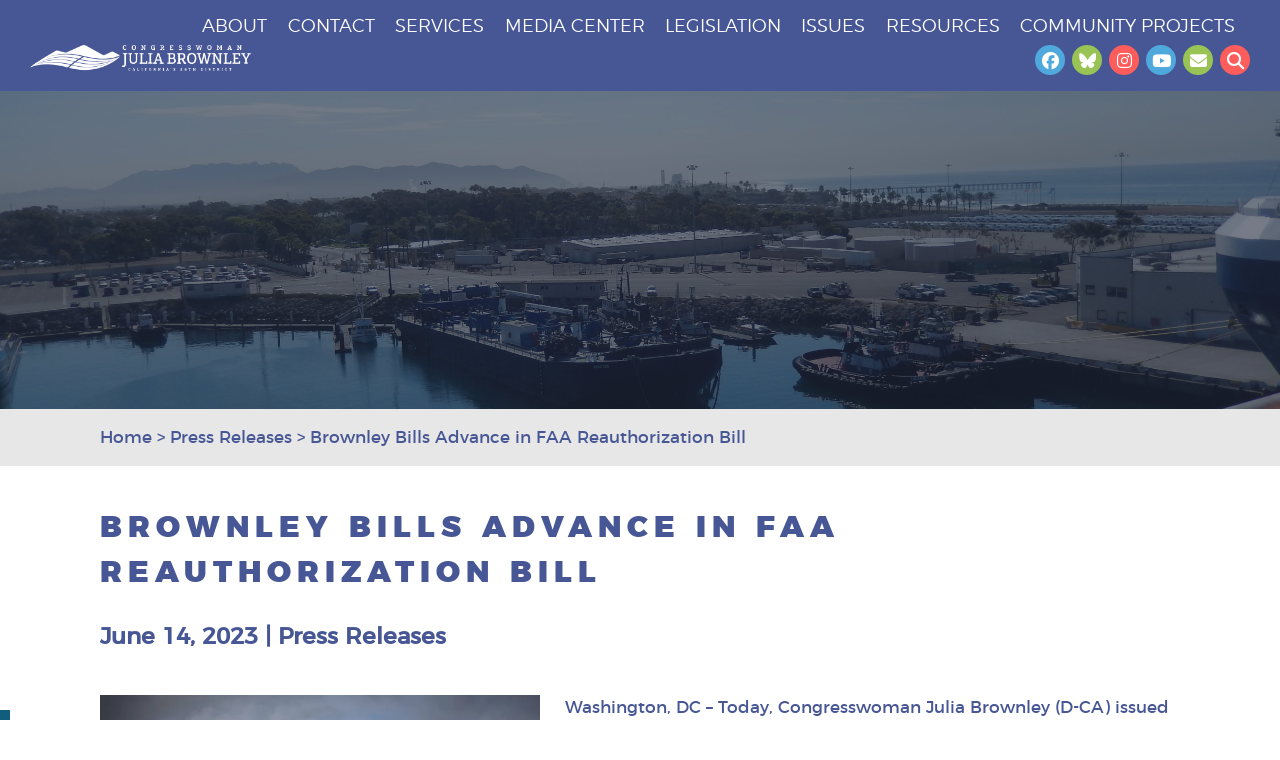

--- FILE ---
content_type: text/html; charset=UTF-8
request_url: https://juliabrownley.house.gov/brownley-bills-advance-in-faa-reauthorization-bill/
body_size: 18144
content:
<!DOCTYPE html>
<html lang="en-US">
    <head>
        <meta charset="UTF-8">
        <meta name="viewport" content="width=device-width, initial-scale=1.0">
        <title>Brownley Bills Advance in FAA Reauthorization Bill - Congresswoman Julia Brownley</title>
        <link rel="pingback" href="https://juliabrownley.house.gov/xmlrpc.php">
        <meta name='robots' content='index, follow, max-image-preview:large, max-snippet:-1, max-video-preview:-1' />
	<style>img:is([sizes="auto" i], [sizes^="auto," i]) { contain-intrinsic-size: 3000px 1500px }</style>
	
	<!-- This site is optimized with the Yoast SEO plugin v26.8 - https://yoast.com/product/yoast-seo-wordpress/ -->
	<link rel="canonical" href="https://juliabrownley.house.gov/brownley-bills-advance-in-faa-reauthorization-bill/" />
	<meta property="og:locale" content="en_US" />
	<meta property="og:type" content="article" />
	<meta property="og:title" content="Brownley Bills Advance in FAA Reauthorization Bill - Congresswoman Julia Brownley" />
	<meta property="og:description" content="Today, Congresswoman Julia Brownley issued the following statement following the House Transportation and Infrastructure Committee passage of the Securing Growth and Robust Leadership in American Aviation Act, a bill to reauthorize the Federal Aviation Administration (FAA) and aviation safety and infrastructure programs for the next five years." />
	<meta property="og:url" content="https://juliabrownley.house.gov/brownley-bills-advance-in-faa-reauthorization-bill/" />
	<meta property="og:site_name" content="Congresswoman Julia Brownley" />
	<meta property="article:published_time" content="2023-06-14T19:35:00+00:00" />
	<meta property="article:modified_time" content="2023-06-22T16:34:47+00:00" />
	<meta property="og:image" content="https://juliabrownley.house.gov/wp-content/uploads/2021/04/airplane_passenger_jet.jpg" />
	<meta property="og:image:width" content="640" />
	<meta property="og:image:height" content="360" />
	<meta property="og:image:type" content="image/jpeg" />
	<meta name="author" content="Julia Brownley" />
	<meta name="twitter:card" content="summary_large_image" />
	<meta name="twitter:label1" content="Written by" />
	<meta name="twitter:data1" content="Julia Brownley" />
	<meta name="twitter:label2" content="Est. reading time" />
	<meta name="twitter:data2" content="3 minutes" />
	<script type="application/ld+json" class="yoast-schema-graph">{"@context":"https://schema.org","@graph":[{"@type":"Article","@id":"https://juliabrownley.house.gov/brownley-bills-advance-in-faa-reauthorization-bill/#article","isPartOf":{"@id":"https://juliabrownley.house.gov/brownley-bills-advance-in-faa-reauthorization-bill/"},"author":{"name":"Julia Brownley","@id":"https://juliabrownley.house.gov/#/schema/person/14fa986520a752e8ace9e6e9887757f5"},"headline":"Brownley Bills Advance in FAA Reauthorization Bill","datePublished":"2023-06-14T19:35:00+00:00","dateModified":"2023-06-22T16:34:47+00:00","mainEntityOfPage":{"@id":"https://juliabrownley.house.gov/brownley-bills-advance-in-faa-reauthorization-bill/"},"wordCount":611,"image":{"@id":"https://juliabrownley.house.gov/brownley-bills-advance-in-faa-reauthorization-bill/#primaryimage"},"thumbnailUrl":"https://juliabrownley.house.gov/wp-content/uploads/2021/04/airplane_passenger_jet.jpg","articleSection":["Press Releases"],"inLanguage":"en-US"},{"@type":"WebPage","@id":"https://juliabrownley.house.gov/brownley-bills-advance-in-faa-reauthorization-bill/","url":"https://juliabrownley.house.gov/brownley-bills-advance-in-faa-reauthorization-bill/","name":"Brownley Bills Advance in FAA Reauthorization Bill - Congresswoman Julia Brownley","isPartOf":{"@id":"https://juliabrownley.house.gov/#website"},"primaryImageOfPage":{"@id":"https://juliabrownley.house.gov/brownley-bills-advance-in-faa-reauthorization-bill/#primaryimage"},"image":{"@id":"https://juliabrownley.house.gov/brownley-bills-advance-in-faa-reauthorization-bill/#primaryimage"},"thumbnailUrl":"https://juliabrownley.house.gov/wp-content/uploads/2021/04/airplane_passenger_jet.jpg","datePublished":"2023-06-14T19:35:00+00:00","dateModified":"2023-06-22T16:34:47+00:00","author":{"@id":"https://juliabrownley.house.gov/#/schema/person/14fa986520a752e8ace9e6e9887757f5"},"breadcrumb":{"@id":"https://juliabrownley.house.gov/brownley-bills-advance-in-faa-reauthorization-bill/#breadcrumb"},"inLanguage":"en-US","potentialAction":[{"@type":"ReadAction","target":["https://juliabrownley.house.gov/brownley-bills-advance-in-faa-reauthorization-bill/"]}]},{"@type":"ImageObject","inLanguage":"en-US","@id":"https://juliabrownley.house.gov/brownley-bills-advance-in-faa-reauthorization-bill/#primaryimage","url":"https://juliabrownley.house.gov/wp-content/uploads/2021/04/airplane_passenger_jet.jpg","contentUrl":"https://juliabrownley.house.gov/wp-content/uploads/2021/04/airplane_passenger_jet.jpg","width":640,"height":360},{"@type":"BreadcrumbList","@id":"https://juliabrownley.house.gov/brownley-bills-advance-in-faa-reauthorization-bill/#breadcrumb","itemListElement":[{"@type":"ListItem","position":1,"name":"Home","item":"https://admin-juliabrownley.house.gov/"},{"@type":"ListItem","position":2,"name":"Brownley Bills Advance in FAA Reauthorization Bill"}]},{"@type":"WebSite","@id":"https://juliabrownley.house.gov/#website","url":"https://juliabrownley.house.gov/","name":"Congresswoman Julia Brownley","description":"26th District of California","potentialAction":[{"@type":"SearchAction","target":{"@type":"EntryPoint","urlTemplate":"https://juliabrownley.house.gov/?s={search_term_string}"},"query-input":{"@type":"PropertyValueSpecification","valueRequired":true,"valueName":"search_term_string"}}],"inLanguage":"en-US"},{"@type":"Person","@id":"https://juliabrownley.house.gov/#/schema/person/14fa986520a752e8ace9e6e9887757f5","name":"Julia Brownley","image":{"@type":"ImageObject","inLanguage":"en-US","@id":"https://juliabrownley.house.gov/#/schema/person/image/","url":"https://secure.gravatar.com/avatar/0e136931f1dc8cd3efaa6269f0308d5420c0b7d10da8ff3732c1767dafa54862?s=96&d=mm&r=g","contentUrl":"https://secure.gravatar.com/avatar/0e136931f1dc8cd3efaa6269f0308d5420c0b7d10da8ff3732c1767dafa54862?s=96&d=mm&r=g","caption":"Julia Brownley"}}]}</script>
	<!-- / Yoast SEO plugin. -->


<link rel='dns-prefetch' href='//translate.google.com' />
<link rel='dns-prefetch' href='//challenges.cloudflare.com' />
<link rel='dns-prefetch' href='//cdnjs.cloudflare.com' />
<link rel="alternate" type="application/rss+xml" title="Congresswoman Julia Brownley &raquo; Feed" href="https://juliabrownley.house.gov/feed/" />
		<!-- This site uses the Google Analytics by MonsterInsights plugin v9.11.1 - Using Analytics tracking - https://www.monsterinsights.com/ -->
							<script src="//www.googletagmanager.com/gtag/js?id=G-HPL322C2KX"  data-cfasync="false" data-wpfc-render="false" type="text/javascript" async></script>
			<script data-cfasync="false" data-wpfc-render="false" type="text/javascript">
				var mi_version = '9.11.1';
				var mi_track_user = true;
				var mi_no_track_reason = '';
								var MonsterInsightsDefaultLocations = {"page_location":"https:\/\/juliabrownley.house.gov\/brownley-bills-advance-in-faa-reauthorization-bill\/"};
								if ( typeof MonsterInsightsPrivacyGuardFilter === 'function' ) {
					var MonsterInsightsLocations = (typeof MonsterInsightsExcludeQuery === 'object') ? MonsterInsightsPrivacyGuardFilter( MonsterInsightsExcludeQuery ) : MonsterInsightsPrivacyGuardFilter( MonsterInsightsDefaultLocations );
				} else {
					var MonsterInsightsLocations = (typeof MonsterInsightsExcludeQuery === 'object') ? MonsterInsightsExcludeQuery : MonsterInsightsDefaultLocations;
				}

								var disableStrs = [
										'ga-disable-G-HPL322C2KX',
									];

				/* Function to detect opted out users */
				function __gtagTrackerIsOptedOut() {
					for (var index = 0; index < disableStrs.length; index++) {
						if (document.cookie.indexOf(disableStrs[index] + '=true') > -1) {
							return true;
						}
					}

					return false;
				}

				/* Disable tracking if the opt-out cookie exists. */
				if (__gtagTrackerIsOptedOut()) {
					for (var index = 0; index < disableStrs.length; index++) {
						window[disableStrs[index]] = true;
					}
				}

				/* Opt-out function */
				function __gtagTrackerOptout() {
					for (var index = 0; index < disableStrs.length; index++) {
						document.cookie = disableStrs[index] + '=true; expires=Thu, 31 Dec 2099 23:59:59 UTC; path=/';
						window[disableStrs[index]] = true;
					}
				}

				if ('undefined' === typeof gaOptout) {
					function gaOptout() {
						__gtagTrackerOptout();
					}
				}
								window.dataLayer = window.dataLayer || [];

				window.MonsterInsightsDualTracker = {
					helpers: {},
					trackers: {},
				};
				if (mi_track_user) {
					function __gtagDataLayer() {
						dataLayer.push(arguments);
					}

					function __gtagTracker(type, name, parameters) {
						if (!parameters) {
							parameters = {};
						}

						if (parameters.send_to) {
							__gtagDataLayer.apply(null, arguments);
							return;
						}

						if (type === 'event') {
														parameters.send_to = monsterinsights_frontend.v4_id;
							var hookName = name;
							if (typeof parameters['event_category'] !== 'undefined') {
								hookName = parameters['event_category'] + ':' + name;
							}

							if (typeof MonsterInsightsDualTracker.trackers[hookName] !== 'undefined') {
								MonsterInsightsDualTracker.trackers[hookName](parameters);
							} else {
								__gtagDataLayer('event', name, parameters);
							}
							
						} else {
							__gtagDataLayer.apply(null, arguments);
						}
					}

					__gtagTracker('js', new Date());
					__gtagTracker('set', {
						'developer_id.dZGIzZG': true,
											});
					if ( MonsterInsightsLocations.page_location ) {
						__gtagTracker('set', MonsterInsightsLocations);
					}
										__gtagTracker('config', 'G-HPL322C2KX', {"forceSSL":"true"} );
										window.gtag = __gtagTracker;										(function () {
						/* https://developers.google.com/analytics/devguides/collection/analyticsjs/ */
						/* ga and __gaTracker compatibility shim. */
						var noopfn = function () {
							return null;
						};
						var newtracker = function () {
							return new Tracker();
						};
						var Tracker = function () {
							return null;
						};
						var p = Tracker.prototype;
						p.get = noopfn;
						p.set = noopfn;
						p.send = function () {
							var args = Array.prototype.slice.call(arguments);
							args.unshift('send');
							__gaTracker.apply(null, args);
						};
						var __gaTracker = function () {
							var len = arguments.length;
							if (len === 0) {
								return;
							}
							var f = arguments[len - 1];
							if (typeof f !== 'object' || f === null || typeof f.hitCallback !== 'function') {
								if ('send' === arguments[0]) {
									var hitConverted, hitObject = false, action;
									if ('event' === arguments[1]) {
										if ('undefined' !== typeof arguments[3]) {
											hitObject = {
												'eventAction': arguments[3],
												'eventCategory': arguments[2],
												'eventLabel': arguments[4],
												'value': arguments[5] ? arguments[5] : 1,
											}
										}
									}
									if ('pageview' === arguments[1]) {
										if ('undefined' !== typeof arguments[2]) {
											hitObject = {
												'eventAction': 'page_view',
												'page_path': arguments[2],
											}
										}
									}
									if (typeof arguments[2] === 'object') {
										hitObject = arguments[2];
									}
									if (typeof arguments[5] === 'object') {
										Object.assign(hitObject, arguments[5]);
									}
									if ('undefined' !== typeof arguments[1].hitType) {
										hitObject = arguments[1];
										if ('pageview' === hitObject.hitType) {
											hitObject.eventAction = 'page_view';
										}
									}
									if (hitObject) {
										action = 'timing' === arguments[1].hitType ? 'timing_complete' : hitObject.eventAction;
										hitConverted = mapArgs(hitObject);
										__gtagTracker('event', action, hitConverted);
									}
								}
								return;
							}

							function mapArgs(args) {
								var arg, hit = {};
								var gaMap = {
									'eventCategory': 'event_category',
									'eventAction': 'event_action',
									'eventLabel': 'event_label',
									'eventValue': 'event_value',
									'nonInteraction': 'non_interaction',
									'timingCategory': 'event_category',
									'timingVar': 'name',
									'timingValue': 'value',
									'timingLabel': 'event_label',
									'page': 'page_path',
									'location': 'page_location',
									'title': 'page_title',
									'referrer' : 'page_referrer',
								};
								for (arg in args) {
																		if (!(!args.hasOwnProperty(arg) || !gaMap.hasOwnProperty(arg))) {
										hit[gaMap[arg]] = args[arg];
									} else {
										hit[arg] = args[arg];
									}
								}
								return hit;
							}

							try {
								f.hitCallback();
							} catch (ex) {
							}
						};
						__gaTracker.create = newtracker;
						__gaTracker.getByName = newtracker;
						__gaTracker.getAll = function () {
							return [];
						};
						__gaTracker.remove = noopfn;
						__gaTracker.loaded = true;
						window['__gaTracker'] = __gaTracker;
					})();
									} else {
										console.log("");
					(function () {
						function __gtagTracker() {
							return null;
						}

						window['__gtagTracker'] = __gtagTracker;
						window['gtag'] = __gtagTracker;
					})();
									}
			</script>
							<!-- / Google Analytics by MonsterInsights -->
		<script type="text/javascript">
/* <![CDATA[ */
window._wpemojiSettings = {"baseUrl":"https:\/\/s.w.org\/images\/core\/emoji\/16.0.1\/72x72\/","ext":".png","svgUrl":"https:\/\/s.w.org\/images\/core\/emoji\/16.0.1\/svg\/","svgExt":".svg","source":{"concatemoji":"https:\/\/juliabrownley.house.gov\/wp-includes\/js\/wp-emoji-release.min.js"}};
/*! This file is auto-generated */
!function(s,n){var o,i,e;function c(e){try{var t={supportTests:e,timestamp:(new Date).valueOf()};sessionStorage.setItem(o,JSON.stringify(t))}catch(e){}}function p(e,t,n){e.clearRect(0,0,e.canvas.width,e.canvas.height),e.fillText(t,0,0);var t=new Uint32Array(e.getImageData(0,0,e.canvas.width,e.canvas.height).data),a=(e.clearRect(0,0,e.canvas.width,e.canvas.height),e.fillText(n,0,0),new Uint32Array(e.getImageData(0,0,e.canvas.width,e.canvas.height).data));return t.every(function(e,t){return e===a[t]})}function u(e,t){e.clearRect(0,0,e.canvas.width,e.canvas.height),e.fillText(t,0,0);for(var n=e.getImageData(16,16,1,1),a=0;a<n.data.length;a++)if(0!==n.data[a])return!1;return!0}function f(e,t,n,a){switch(t){case"flag":return n(e,"\ud83c\udff3\ufe0f\u200d\u26a7\ufe0f","\ud83c\udff3\ufe0f\u200b\u26a7\ufe0f")?!1:!n(e,"\ud83c\udde8\ud83c\uddf6","\ud83c\udde8\u200b\ud83c\uddf6")&&!n(e,"\ud83c\udff4\udb40\udc67\udb40\udc62\udb40\udc65\udb40\udc6e\udb40\udc67\udb40\udc7f","\ud83c\udff4\u200b\udb40\udc67\u200b\udb40\udc62\u200b\udb40\udc65\u200b\udb40\udc6e\u200b\udb40\udc67\u200b\udb40\udc7f");case"emoji":return!a(e,"\ud83e\udedf")}return!1}function g(e,t,n,a){var r="undefined"!=typeof WorkerGlobalScope&&self instanceof WorkerGlobalScope?new OffscreenCanvas(300,150):s.createElement("canvas"),o=r.getContext("2d",{willReadFrequently:!0}),i=(o.textBaseline="top",o.font="600 32px Arial",{});return e.forEach(function(e){i[e]=t(o,e,n,a)}),i}function t(e){var t=s.createElement("script");t.src=e,t.defer=!0,s.head.appendChild(t)}"undefined"!=typeof Promise&&(o="wpEmojiSettingsSupports",i=["flag","emoji"],n.supports={everything:!0,everythingExceptFlag:!0},e=new Promise(function(e){s.addEventListener("DOMContentLoaded",e,{once:!0})}),new Promise(function(t){var n=function(){try{var e=JSON.parse(sessionStorage.getItem(o));if("object"==typeof e&&"number"==typeof e.timestamp&&(new Date).valueOf()<e.timestamp+604800&&"object"==typeof e.supportTests)return e.supportTests}catch(e){}return null}();if(!n){if("undefined"!=typeof Worker&&"undefined"!=typeof OffscreenCanvas&&"undefined"!=typeof URL&&URL.createObjectURL&&"undefined"!=typeof Blob)try{var e="postMessage("+g.toString()+"("+[JSON.stringify(i),f.toString(),p.toString(),u.toString()].join(",")+"));",a=new Blob([e],{type:"text/javascript"}),r=new Worker(URL.createObjectURL(a),{name:"wpTestEmojiSupports"});return void(r.onmessage=function(e){c(n=e.data),r.terminate(),t(n)})}catch(e){}c(n=g(i,f,p,u))}t(n)}).then(function(e){for(var t in e)n.supports[t]=e[t],n.supports.everything=n.supports.everything&&n.supports[t],"flag"!==t&&(n.supports.everythingExceptFlag=n.supports.everythingExceptFlag&&n.supports[t]);n.supports.everythingExceptFlag=n.supports.everythingExceptFlag&&!n.supports.flag,n.DOMReady=!1,n.readyCallback=function(){n.DOMReady=!0}}).then(function(){return e}).then(function(){var e;n.supports.everything||(n.readyCallback(),(e=n.source||{}).concatemoji?t(e.concatemoji):e.wpemoji&&e.twemoji&&(t(e.twemoji),t(e.wpemoji)))}))}((window,document),window._wpemojiSettings);
/* ]]> */
</script>
<link rel='stylesheet' id='sby_styles-css' href='https://juliabrownley.house.gov/wp-content/plugins/youtube-feed-pro/css/sb-youtube.min.css' type='text/css' media='all' />
<style id='wp-emoji-styles-inline-css' type='text/css'>

	img.wp-smiley, img.emoji {
		display: inline !important;
		border: none !important;
		box-shadow: none !important;
		height: 1em !important;
		width: 1em !important;
		margin: 0 0.07em !important;
		vertical-align: -0.1em !important;
		background: none !important;
		padding: 0 !important;
	}
</style>
<link rel='stylesheet' id='wp-block-library-css' href='https://juliabrownley.house.gov/wp-includes/css/dist/block-library/style.min.css' type='text/css' media='all' />
<style id='classic-theme-styles-inline-css' type='text/css'>
/*! This file is auto-generated */
.wp-block-button__link{color:#fff;background-color:#32373c;border-radius:9999px;box-shadow:none;text-decoration:none;padding:calc(.667em + 2px) calc(1.333em + 2px);font-size:1.125em}.wp-block-file__button{background:#32373c;color:#fff;text-decoration:none}
</style>
<link rel='stylesheet' id='wp-components-css' href='https://juliabrownley.house.gov/wp-includes/css/dist/components/style.min.css' type='text/css' media='all' />
<link rel='stylesheet' id='wp-preferences-css' href='https://juliabrownley.house.gov/wp-includes/css/dist/preferences/style.min.css' type='text/css' media='all' />
<link rel='stylesheet' id='wp-block-editor-css' href='https://juliabrownley.house.gov/wp-includes/css/dist/block-editor/style.min.css' type='text/css' media='all' />
<link rel='stylesheet' id='popup-maker-block-library-style-css' href='https://juliabrownley.house.gov/wp-content/plugins/popup-maker/dist/packages/block-library-style.css' type='text/css' media='all' />
<style id='global-styles-inline-css' type='text/css'>
:root{--wp--preset--aspect-ratio--square: 1;--wp--preset--aspect-ratio--4-3: 4/3;--wp--preset--aspect-ratio--3-4: 3/4;--wp--preset--aspect-ratio--3-2: 3/2;--wp--preset--aspect-ratio--2-3: 2/3;--wp--preset--aspect-ratio--16-9: 16/9;--wp--preset--aspect-ratio--9-16: 9/16;--wp--preset--color--black: #000000;--wp--preset--color--cyan-bluish-gray: #abb8c3;--wp--preset--color--white: #ffffff;--wp--preset--color--pale-pink: #f78da7;--wp--preset--color--vivid-red: #cf2e2e;--wp--preset--color--luminous-vivid-orange: #ff6900;--wp--preset--color--luminous-vivid-amber: #fcb900;--wp--preset--color--light-green-cyan: #7bdcb5;--wp--preset--color--vivid-green-cyan: #00d084;--wp--preset--color--pale-cyan-blue: #8ed1fc;--wp--preset--color--vivid-cyan-blue: #0693e3;--wp--preset--color--vivid-purple: #9b51e0;--wp--preset--gradient--vivid-cyan-blue-to-vivid-purple: linear-gradient(135deg,rgba(6,147,227,1) 0%,rgb(155,81,224) 100%);--wp--preset--gradient--light-green-cyan-to-vivid-green-cyan: linear-gradient(135deg,rgb(122,220,180) 0%,rgb(0,208,130) 100%);--wp--preset--gradient--luminous-vivid-amber-to-luminous-vivid-orange: linear-gradient(135deg,rgba(252,185,0,1) 0%,rgba(255,105,0,1) 100%);--wp--preset--gradient--luminous-vivid-orange-to-vivid-red: linear-gradient(135deg,rgba(255,105,0,1) 0%,rgb(207,46,46) 100%);--wp--preset--gradient--very-light-gray-to-cyan-bluish-gray: linear-gradient(135deg,rgb(238,238,238) 0%,rgb(169,184,195) 100%);--wp--preset--gradient--cool-to-warm-spectrum: linear-gradient(135deg,rgb(74,234,220) 0%,rgb(151,120,209) 20%,rgb(207,42,186) 40%,rgb(238,44,130) 60%,rgb(251,105,98) 80%,rgb(254,248,76) 100%);--wp--preset--gradient--blush-light-purple: linear-gradient(135deg,rgb(255,206,236) 0%,rgb(152,150,240) 100%);--wp--preset--gradient--blush-bordeaux: linear-gradient(135deg,rgb(254,205,165) 0%,rgb(254,45,45) 50%,rgb(107,0,62) 100%);--wp--preset--gradient--luminous-dusk: linear-gradient(135deg,rgb(255,203,112) 0%,rgb(199,81,192) 50%,rgb(65,88,208) 100%);--wp--preset--gradient--pale-ocean: linear-gradient(135deg,rgb(255,245,203) 0%,rgb(182,227,212) 50%,rgb(51,167,181) 100%);--wp--preset--gradient--electric-grass: linear-gradient(135deg,rgb(202,248,128) 0%,rgb(113,206,126) 100%);--wp--preset--gradient--midnight: linear-gradient(135deg,rgb(2,3,129) 0%,rgb(40,116,252) 100%);--wp--preset--font-size--small: 13px;--wp--preset--font-size--medium: 20px;--wp--preset--font-size--large: 36px;--wp--preset--font-size--x-large: 42px;--wp--preset--spacing--20: 0.44rem;--wp--preset--spacing--30: 0.67rem;--wp--preset--spacing--40: 1rem;--wp--preset--spacing--50: 1.5rem;--wp--preset--spacing--60: 2.25rem;--wp--preset--spacing--70: 3.38rem;--wp--preset--spacing--80: 5.06rem;--wp--preset--shadow--natural: 6px 6px 9px rgba(0, 0, 0, 0.2);--wp--preset--shadow--deep: 12px 12px 50px rgba(0, 0, 0, 0.4);--wp--preset--shadow--sharp: 6px 6px 0px rgba(0, 0, 0, 0.2);--wp--preset--shadow--outlined: 6px 6px 0px -3px rgba(255, 255, 255, 1), 6px 6px rgba(0, 0, 0, 1);--wp--preset--shadow--crisp: 6px 6px 0px rgba(0, 0, 0, 1);}:where(.is-layout-flex){gap: 0.5em;}:where(.is-layout-grid){gap: 0.5em;}body .is-layout-flex{display: flex;}.is-layout-flex{flex-wrap: wrap;align-items: center;}.is-layout-flex > :is(*, div){margin: 0;}body .is-layout-grid{display: grid;}.is-layout-grid > :is(*, div){margin: 0;}:where(.wp-block-columns.is-layout-flex){gap: 2em;}:where(.wp-block-columns.is-layout-grid){gap: 2em;}:where(.wp-block-post-template.is-layout-flex){gap: 1.25em;}:where(.wp-block-post-template.is-layout-grid){gap: 1.25em;}.has-black-color{color: var(--wp--preset--color--black) !important;}.has-cyan-bluish-gray-color{color: var(--wp--preset--color--cyan-bluish-gray) !important;}.has-white-color{color: var(--wp--preset--color--white) !important;}.has-pale-pink-color{color: var(--wp--preset--color--pale-pink) !important;}.has-vivid-red-color{color: var(--wp--preset--color--vivid-red) !important;}.has-luminous-vivid-orange-color{color: var(--wp--preset--color--luminous-vivid-orange) !important;}.has-luminous-vivid-amber-color{color: var(--wp--preset--color--luminous-vivid-amber) !important;}.has-light-green-cyan-color{color: var(--wp--preset--color--light-green-cyan) !important;}.has-vivid-green-cyan-color{color: var(--wp--preset--color--vivid-green-cyan) !important;}.has-pale-cyan-blue-color{color: var(--wp--preset--color--pale-cyan-blue) !important;}.has-vivid-cyan-blue-color{color: var(--wp--preset--color--vivid-cyan-blue) !important;}.has-vivid-purple-color{color: var(--wp--preset--color--vivid-purple) !important;}.has-black-background-color{background-color: var(--wp--preset--color--black) !important;}.has-cyan-bluish-gray-background-color{background-color: var(--wp--preset--color--cyan-bluish-gray) !important;}.has-white-background-color{background-color: var(--wp--preset--color--white) !important;}.has-pale-pink-background-color{background-color: var(--wp--preset--color--pale-pink) !important;}.has-vivid-red-background-color{background-color: var(--wp--preset--color--vivid-red) !important;}.has-luminous-vivid-orange-background-color{background-color: var(--wp--preset--color--luminous-vivid-orange) !important;}.has-luminous-vivid-amber-background-color{background-color: var(--wp--preset--color--luminous-vivid-amber) !important;}.has-light-green-cyan-background-color{background-color: var(--wp--preset--color--light-green-cyan) !important;}.has-vivid-green-cyan-background-color{background-color: var(--wp--preset--color--vivid-green-cyan) !important;}.has-pale-cyan-blue-background-color{background-color: var(--wp--preset--color--pale-cyan-blue) !important;}.has-vivid-cyan-blue-background-color{background-color: var(--wp--preset--color--vivid-cyan-blue) !important;}.has-vivid-purple-background-color{background-color: var(--wp--preset--color--vivid-purple) !important;}.has-black-border-color{border-color: var(--wp--preset--color--black) !important;}.has-cyan-bluish-gray-border-color{border-color: var(--wp--preset--color--cyan-bluish-gray) !important;}.has-white-border-color{border-color: var(--wp--preset--color--white) !important;}.has-pale-pink-border-color{border-color: var(--wp--preset--color--pale-pink) !important;}.has-vivid-red-border-color{border-color: var(--wp--preset--color--vivid-red) !important;}.has-luminous-vivid-orange-border-color{border-color: var(--wp--preset--color--luminous-vivid-orange) !important;}.has-luminous-vivid-amber-border-color{border-color: var(--wp--preset--color--luminous-vivid-amber) !important;}.has-light-green-cyan-border-color{border-color: var(--wp--preset--color--light-green-cyan) !important;}.has-vivid-green-cyan-border-color{border-color: var(--wp--preset--color--vivid-green-cyan) !important;}.has-pale-cyan-blue-border-color{border-color: var(--wp--preset--color--pale-cyan-blue) !important;}.has-vivid-cyan-blue-border-color{border-color: var(--wp--preset--color--vivid-cyan-blue) !important;}.has-vivid-purple-border-color{border-color: var(--wp--preset--color--vivid-purple) !important;}.has-vivid-cyan-blue-to-vivid-purple-gradient-background{background: var(--wp--preset--gradient--vivid-cyan-blue-to-vivid-purple) !important;}.has-light-green-cyan-to-vivid-green-cyan-gradient-background{background: var(--wp--preset--gradient--light-green-cyan-to-vivid-green-cyan) !important;}.has-luminous-vivid-amber-to-luminous-vivid-orange-gradient-background{background: var(--wp--preset--gradient--luminous-vivid-amber-to-luminous-vivid-orange) !important;}.has-luminous-vivid-orange-to-vivid-red-gradient-background{background: var(--wp--preset--gradient--luminous-vivid-orange-to-vivid-red) !important;}.has-very-light-gray-to-cyan-bluish-gray-gradient-background{background: var(--wp--preset--gradient--very-light-gray-to-cyan-bluish-gray) !important;}.has-cool-to-warm-spectrum-gradient-background{background: var(--wp--preset--gradient--cool-to-warm-spectrum) !important;}.has-blush-light-purple-gradient-background{background: var(--wp--preset--gradient--blush-light-purple) !important;}.has-blush-bordeaux-gradient-background{background: var(--wp--preset--gradient--blush-bordeaux) !important;}.has-luminous-dusk-gradient-background{background: var(--wp--preset--gradient--luminous-dusk) !important;}.has-pale-ocean-gradient-background{background: var(--wp--preset--gradient--pale-ocean) !important;}.has-electric-grass-gradient-background{background: var(--wp--preset--gradient--electric-grass) !important;}.has-midnight-gradient-background{background: var(--wp--preset--gradient--midnight) !important;}.has-small-font-size{font-size: var(--wp--preset--font-size--small) !important;}.has-medium-font-size{font-size: var(--wp--preset--font-size--medium) !important;}.has-large-font-size{font-size: var(--wp--preset--font-size--large) !important;}.has-x-large-font-size{font-size: var(--wp--preset--font-size--x-large) !important;}
:where(.wp-block-post-template.is-layout-flex){gap: 1.25em;}:where(.wp-block-post-template.is-layout-grid){gap: 1.25em;}
:where(.wp-block-columns.is-layout-flex){gap: 2em;}:where(.wp-block-columns.is-layout-grid){gap: 2em;}
:root :where(.wp-block-pullquote){font-size: 1.5em;line-height: 1.6;}
</style>
<link rel='stylesheet' id='contact-form-7-css' href='https://juliabrownley.house.gov/wp-content/plugins/contact-form-7/includes/css/styles.css' type='text/css' media='all' />
<link rel='stylesheet' id='ctf_styles-css' href='https://juliabrownley.house.gov/wp-content/plugins/custom-twitter-feeds-pro/css/ctf-styles.min.css' type='text/css' media='all' />
<link rel='stylesheet' id='google-language-translator-css' href='https://juliabrownley.house.gov/wp-content/plugins/google-language-translator/css/style.css' type='text/css' media='' />
<link rel='stylesheet' id='page-list-style-css' href='https://juliabrownley.house.gov/wp-content/plugins/page-list/css/page-list.css' type='text/css' media='all' />
<link rel='stylesheet' id='cff-css' href='https://juliabrownley.house.gov/wp-content/plugins/custom-facebook-feed-pro/assets/css/cff-style.min.css' type='text/css' media='all' />
<link rel='stylesheet' id='masterslider-css' href='https://juliabrownley.house.gov/wp-content/themes/brownley/assets/css/masterslider.css' type='text/css' media='all' />
<link rel='stylesheet' id='magnific-popup-css' href='https://juliabrownley.house.gov/wp-content/themes/brownley/assets/css/magnific-popup.css' type='text/css' media='all' />
<link rel='stylesheet' id='font-awesome-css' href='https://cdnjs.cloudflare.com/ajax/libs/font-awesome/6.7.2/css/all.min.css' type='text/css' media='all' />
<link rel='stylesheet' id='julia-brownley-css' href='https://juliabrownley.house.gov/wp-content/themes/brownley/style.css' type='text/css' media='all' />
<link rel='stylesheet' id='45p-theme-block-editor-styles-css' href='https://juliabrownley.house.gov/wp-content/themes/brownley/assets/css/block-styles.css' type='text/css' media='all' />
<link rel='stylesheet' id='wp-pagenavi-css' href='https://juliabrownley.house.gov/wp-content/plugins/wp-pagenavi/pagenavi-css.css' type='text/css' media='all' />
<link rel='stylesheet' id='cf7cf-style-css' href='https://juliabrownley.house.gov/wp-content/plugins/cf7-conditional-fields/style.css' type='text/css' media='all' />
<script type="text/javascript" src="https://juliabrownley.house.gov/wp-content/plugins/google-analytics-for-wordpress/assets/js/frontend-gtag.min.js" id="monsterinsights-frontend-script-js" async="async" data-wp-strategy="async"></script>
<script data-cfasync="false" data-wpfc-render="false" type="text/javascript" id='monsterinsights-frontend-script-js-extra'>/* <![CDATA[ */
var monsterinsights_frontend = {"js_events_tracking":"true","download_extensions":"doc,pdf,ppt,zip,xls,docx,pptx,xlsx","inbound_paths":"[]","home_url":"https:\/\/juliabrownley.house.gov","hash_tracking":"false","v4_id":"G-HPL322C2KX"};/* ]]> */
</script>
<script type="text/javascript" src="https://juliabrownley.house.gov/wp-includes/js/jquery/jquery.min.js" id="jquery-core-js"></script>
<script type="text/javascript" src="https://juliabrownley.house.gov/wp-includes/js/jquery/jquery-migrate.min.js" id="jquery-migrate-js"></script>
<link rel="https://api.w.org/" href="https://juliabrownley.house.gov/wp-json/" /><link rel="alternate" title="JSON" type="application/json" href="https://juliabrownley.house.gov/wp-json/wp/v2/posts/7514" /><link rel="EditURI" type="application/rsd+xml" title="RSD" href="https://juliabrownley.house.gov/xmlrpc.php?rsd" />
<meta name="generator" content="WordPress 6.8.3" />
<link rel='shortlink' href='https://juliabrownley.house.gov/?p=7514' />
<link rel="alternate" title="oEmbed (JSON)" type="application/json+oembed" href="https://juliabrownley.house.gov/wp-json/oembed/1.0/embed?url=https%3A%2F%2Fjuliabrownley.house.gov%2Fbrownley-bills-advance-in-faa-reauthorization-bill%2F" />
<link rel="alternate" title="oEmbed (XML)" type="text/xml+oembed" href="https://juliabrownley.house.gov/wp-json/oembed/1.0/embed?url=https%3A%2F%2Fjuliabrownley.house.gov%2Fbrownley-bills-advance-in-faa-reauthorization-bill%2F&#038;format=xml" />
<!-- Custom Facebook Feed JS vars -->
<script type="text/javascript">
var cffsiteurl = "https://juliabrownley.house.gov/wp-content/plugins";
var cffajaxurl = "https://juliabrownley.house.gov/wp-admin/admin-ajax.php";


var cfflinkhashtags = "false";
</script>
<style>#google_language_translator{width:auto!important;}div.skiptranslate.goog-te-gadget{display:inline!important;}.goog-tooltip{display: none!important;}.goog-tooltip:hover{display: none!important;}.goog-text-highlight{background-color:transparent!important;border:none!important;box-shadow:none!important;}#google_language_translator select.goog-te-combo{color:#32373c;}div.skiptranslate{display:none!important;}body{top:0px!important;}#goog-gt-{display:none!important;}font font{background-color:transparent!important;box-shadow:none!important;position:initial!important;}#glt-translate-trigger{left:20px;right:auto;}#glt-translate-trigger > span{color:#ffffff;}#glt-translate-trigger{background:#f89406;}.goog-te-gadget .goog-te-combo{width:100%;}</style>
	<style id="zeno-font-resizer" type="text/css">
		p.zeno_font_resizer .screen-reader-text {
			border: 0;
			clip: rect(1px, 1px, 1px, 1px);
			clip-path: inset(50%);
			height: 1px;
			margin: -1px;
			overflow: hidden;
			padding: 0;
			position: absolute;
			width: 1px;
			word-wrap: normal !important;
		}
	</style>
	<link rel="icon" href="https://juliabrownley.house.gov/wp-content/uploads/2025/07/cropped-2021_House_of_Representatives_Color-Transparent-150x150.png" sizes="32x32" />
<link rel="icon" href="https://juliabrownley.house.gov/wp-content/uploads/2025/07/cropped-2021_House_of_Representatives_Color-Transparent-300x300.png" sizes="192x192" />
<link rel="apple-touch-icon" href="https://juliabrownley.house.gov/wp-content/uploads/2025/07/cropped-2021_House_of_Representatives_Color-Transparent-300x300.png" />
<meta name="msapplication-TileImage" content="https://juliabrownley.house.gov/wp-content/uploads/2025/07/cropped-2021_House_of_Representatives_Color-Transparent-300x300.png" />
		<style type="text/css" id="wp-custom-css">
			.page-content a {
	color: #475695;
	text-decoration: underline;
}

#header{
	z-index: 100;
}

#hero{
	position: relative;
}

.hero-content{
	display: none;
}

.sbsw-item a{
	color: inherit;
}
.sbsw-filter-bar a{
	color: inherit !important;
}

.footer-cols>div:before {
    bottom: -800px;
}

.interior-content{
	line-height: 1.5;
}

.sr-only:focus{
	top:0;
	left: 0;
	display: block;
	font-size: 30px;
	background-color: white;
	color: black;
	padding: 1rem;
	clip: auto;
	width: auto;
	height: auto;
	z-index:2000;
}

.pum-content{
	font-size: 1.25rem;
	line-height:1.8;
}

.pum-title{
	font-size: 1.75rem;
	line-height: 1.5rem;
}

.pum-content a{
	color: #475695;
	text-decoration: underline;
}


.pum-content a:hover,.pum-content a:focus{
	color: #25aae1;
	text-decoration: underline;
}

.pum-theme-lightbox .pum-container{
	border-color:#475695;
}

.form-group span.sm{
	display: block;
	margin-top: -1em;
	font-size: .825em;
}

aside{
	display: block
}
.alert-bar{
	display: block;
	background: #99c455;
	color: black;
	font-size: 1.375rem;
	font-weight: bold;
	text-align: center;
	padding: .75em;
}

@media screen and (max-width: 1600px){
	.alert-bar{
	font-size: 1.25rem;
	}
}

.alert-bar::before{
	font-weight: bold;
	content: "!";
	width: 1.15em;
	height: 1em;
	display: inline-flex;
	justify-content: center;
	align-items: center;
	background-color: black;
	color: #99c455;
	border-radius:50%;
	margin-right: .5em;
	font-size: 1.1em;
	padding-top: .1em;
}

.alert-bar:hover, .alert-bar:focus{
	color: #464646;
}

body.home aside+#header:not(.sticky){
	margin-top: 2.5rem;
}
#header .social-links>li:nth-child(1)>a{
	background-color: #50a9dc;
}
#header .social-links>li:nth-child(2)>a{
	background-color: #99c455;
}
#header .social-links>li:nth-child(3)>a{
	background-color: #ff5c5c;
}
#header .social-links>li:nth-child(4)>a{
	background-color: #50a9dc;
}
#header .social-links>li:nth-child(5)>a{
	background-color: #99c455;
}
#header .social-links>li:nth-child(6)>a{
	background-color: #ff5c5c;
}

#header .social-links>li>a:hover,#header .social-links>li>a:focus,#header .social-links>li>a:active{
	background-color: #222;
}

#header.sticky .nav-logo a {
	display: block;
	background-image: url('https://juliabrownley.house.gov/wp-content/uploads/2025/01/logo-white.png');
	background-size: contain;
	background-position: bottom center;
  width: 16rem;
	height: 3rem;
}

@media (max-width: 1400px) {
    #header.sticky .nav-logo a {
        width: 13rem;
    }
}


#home-services{
	padding-top: 0;
}

#home-services .banner{
	background-color: #4fa9dd;
}

#home-services .banner img{
	width: 100%;
	max-width: 1900px;
	margin: 0 auto;
}


@media (max-width: 1000px) {
	#home-services .banner{
	display: none;
}
}

#home-services h2{
	padding-top: 4rem;
}

body.home #achievements+#header.home-header{
	position: absolute;
	margin-top: 124px;
}

body.home aside+#achievements+#header.home-header{
	position: absolute;
	margin-top: 200px;
}

#achievements{
	display: flex;
	color: #fff;
	background-color: #50a9dc;
	padding: 10px 10px 30px;
	position: relative;
}

#achievements .note{
	position: absolute;
	bottom: 5px;
	right: 10px;
	font-size: .5rem;
	font-style: italic;
}

@media screen and (max-width: 700px){
	#achievements{
		display: none;
	}
	
	body.home #achievements+#header.home-header{
		position: absolute;
		margin-top: 2.5rem;
	}
	body.home aside+#achievements+#header.home-header{
		position: absolute;
		margin-top: 5.5rem;
	}
}


#achievements img{
	width: 3rem;
	margin-bottom: .5rem;
}

#achievements .item{
	flex: 1;
	text-align: center;
	display: flex;
	align-items: center;
	flex-direction: column;
	font-size: 1.25rem;
}

#achievements .item span+span{
	font-size: .75em;
}

@media screen and (min-width: 1000px){
	.sub-menu .sub-menu li{
	border-top: 1px solid rgba(255, 255, 255, 0.3);
	}
}

.sub-menu .sub-menu li{
	padding: .3em .3em .3em 0; 
	font-weight: 300;
	font-family: 'montserratlight';
}

.sub-menu .menu-item-has-children{
	padding-bottom: 0 !important;
}

.sub-menu .sub-menu{
	list-style: none;
	padding: .25em 0 0 0;
	transform: translateX(1rem)
}

*{
	scroll-margin-top: 160px;
}

#google_language_translator select.goog-te-combo:focus{
	outline: 2px solid #FBFB7B !important;
}

#popmake-10583{
	
	border: 3px solid white;
	background-color: #4a5690;
	padding: 30px;
	width: 900px !important;
	top: 50% !important;
	transform: translateY(-50%);
}

.pum-title{
	display: none;
}

#popmake-10583 .pum-content{
	text-align: center;
}

#popmake-10583 .pum-close{
	color: #fff;
	font-size: 36px;
	top: .25em;
	right: 0;
}

#popmake-10583 .btn{
	text-decoration: none;
	display: inline-block;
	margin: 0 auto;
	color: #fff;
	background: #25aae1;
	font-size: 1.25rem;
}


#popmake-10583 .btn:hover,#popmake-10583 .btn:focus{
	background: transparent;
}

#popmake-10583 p{
	color: #fff;
	font-size: 1.125rem;
	text-align: center;
}
#popmake-10583 p:first-child{
	text-transform: uppercase;
	font-size: 1.75em;
}

#popmake-10583 p:nth-child(2){
	width: 100%;
	max-width: 470px;
	margin: 1em auto;
}
#popmake-10583 p:nth-child(3){
	width: 100%;
	max-width: 660px;
	margin: 1em auto;
}		</style>
		    </head>
    <body class="wp-singular post-template-default single single-post postid-7514 single-format-standard wp-theme-brownley">
		<a href="#main" class="sr-only">Skip To Content</a>
 		        <header id="header" class="clearfix sticky">
            <div class="nav-logo">
                                    <a href="https://juliabrownley.house.gov">
                        <span class="sr-only">Congresswoman Julia Brownley</span>
                    </a>
                                </div>
            <div class="navbar clearfix">
                <a id="nav-close" href="#" aria-expanded="false" aria-controls="navbar">
                    <span class="sr-only">Navigation Close</span>
                </a>
                <form role="search" method="get" class="search-form" action="https://juliabrownley.house.gov/">
                    <div class="input">
                        <label for="mobile_s" class="sr-only">Search for:</label>
                        <input id="mobile_s" type="search" placeholder="Search" value="" name="s" title="Search for:" autocomplete="off" />
                        <button type="submit">
                            <i class="fas fa-search" aria-hidden="true"></i>
                            <span class="sr-only">Search</span>
                        </button>
                    </div>
                </form>
                <ul class="social-links">
                    <li>
                        <a href="http://www.facebook.com/RepBrownley" target="_blank" rel="noopener noreferrer">
                            <i class="fab fa-fw fa-facebook" aria-hidden="true"></i>
                            <span class="sr-only">Facebook</span>
                        </a>
                    </li>
                    <li>
                        <a href="https://bsky.app/profile/juliabrownley.house.gov" target="_blank" rel="noopener noreferrer">
                            <i class="fab fa-fw fa-bluesky" aria-hidden="true"></i>
                            <span class="sr-only">Bluesky</span>
                        </a>
                    </li>
                    <li>
                        <a href="https://www.instagram.com/RepBrownley/" target="_blank" rel="noopener noreferrer">
                            <i class="fab fa-fw fa-instagram" aria-hidden="true"></i>
                            <span class="sr-only">Instagram</span>
                        </a>
                    </li>
                    <li>
                        <a href="http://www.youtube.com/RepBrownley" target="_blank" rel="noopener noreferrer">
                            <i class="fab fa-fw fa-youtube" aria-hidden="true"></i>
                            <span class="sr-only">YouTube</span>
                        </a>
                    </li>
                    <li>
                        <a href="https://juliabrownley.house.gov/contact/newsletter/" target="_blank" rel="noopener noreferrer">
                            <i class="fas fa-fw fa-envelope" aria-hidden="true"></i>
                            <span class="sr-only">Newsletter</span>
                        </a>
                    </li>
                    <li>
                        <a href="#">
                            <i class="fas fa-fw fa-search" aria-hidden="true"></i>
                            <span class="sr-only">Search</span>
                        </a>
                    </li>
                </ul>
                <nav>
                    <ul id="main-menu" class="nav"><li id="menu-item-1024" class="menu-item menu-item-type-post_type menu-item-object-page menu-item-has-children menu-item-1024"><a href="https://juliabrownley.house.gov/about/full-biography/">About</a>
<ul class="sub-menu">
	<li id="menu-item-615" class="menu-item menu-item-type-post_type menu-item-object-page menu-item-615"><a href="https://juliabrownley.house.gov/about/full-biography/">Full Biography</a></li>
	<li id="menu-item-616" class="menu-item menu-item-type-post_type menu-item-object-page menu-item-616"><a href="https://juliabrownley.house.gov/about/our-district/">Our District</a></li>
	<li id="menu-item-617" class="menu-item menu-item-type-post_type menu-item-object-page menu-item-617"><a href="https://juliabrownley.house.gov/legislation/committees-and-caucuses/">Committees and Caucuses</a></li>
</ul>
</li>
<li id="menu-item-1025" class="menu-item menu-item-type-post_type menu-item-object-page menu-item-has-children menu-item-1025"><a href="https://juliabrownley.house.gov/contact/email-me/">Contact</a>
<ul class="sub-menu">
	<li id="menu-item-618" class="menu-item menu-item-type-post_type menu-item-object-page menu-item-618"><a href="https://juliabrownley.house.gov/contact/email-me/">Email Me</a></li>
	<li id="menu-item-8810" class="menu-item menu-item-type-post_type menu-item-object-page menu-item-8810"><a href="https://juliabrownley.house.gov/survey-2/">Tell Me Your Story</a></li>
	<li id="menu-item-10649" class="menu-item menu-item-type-post_type menu-item-object-page menu-item-10649"><a href="https://juliabrownley.house.gov/share-your-healthcare-story/">Share Your Healthcare Story</a></li>
	<li id="menu-item-8501" class="menu-item menu-item-type-post_type menu-item-object-page menu-item-8501"><a href="https://juliabrownley.house.gov/services/tours-and-tickets/">Tours and Tickets</a></li>
	<li id="menu-item-622" class="menu-item menu-item-type-post_type menu-item-object-page menu-item-622"><a href="https://juliabrownley.house.gov/contact/request-a-meeting/">Request a Meeting</a></li>
	<li id="menu-item-619" class="menu-item menu-item-type-post_type menu-item-object-page current-post-parent menu-item-619"><a href="https://juliabrownley.house.gov/contact/invite-me-to-speak/">Invite Me to Speak</a></li>
	<li id="menu-item-621" class="menu-item menu-item-type-post_type menu-item-object-page menu-item-621"><a href="https://juliabrownley.house.gov/contact/offices/">Office Locations</a></li>
	<li id="menu-item-620" class="menu-item menu-item-type-post_type menu-item-object-page menu-item-620"><a href="https://juliabrownley.house.gov/contact/newsletter/">Newsletter Subscription</a></li>
	<li id="menu-item-623" class="menu-item menu-item-type-post_type menu-item-object-page menu-item-623"><a href="https://juliabrownley.house.gov/contact/website-problem/">Website Problem</a></li>
</ul>
</li>
<li id="menu-item-483" class="menu-item menu-item-type-post_type menu-item-object-page menu-item-has-children menu-item-483"><a href="https://juliabrownley.house.gov/services/">Services</a>
<ul class="sub-menu">
	<li id="menu-item-629" class="menu-item menu-item-type-post_type menu-item-object-page menu-item-629"><a href="https://juliabrownley.house.gov/services/help-with-a-federal-agency/">Help with a Federal Agency</a></li>
	<li id="menu-item-635" class="menu-item menu-item-type-post_type menu-item-object-page menu-item-635"><a href="https://juliabrownley.house.gov/services/tours-and-tickets/">Tours and Tickets</a></li>
	<li id="menu-item-9503" class="menu-item menu-item-type-post_type menu-item-object-page menu-item-9503"><a href="https://juliabrownley.house.gov/services/internships-2/">Internships</a></li>
	<li id="menu-item-628" class="menu-item menu-item-type-post_type menu-item-object-page menu-item-628"><a href="https://juliabrownley.house.gov/services/flags/">Flag Requests</a></li>
	<li id="menu-item-634" class="menu-item menu-item-type-post_type menu-item-object-page menu-item-634"><a href="https://juliabrownley.house.gov/services/the-house-student-app-challenge/">Congressional App Challenge</a></li>
	<li id="menu-item-631" class="menu-item menu-item-type-post_type menu-item-object-page menu-item-has-children menu-item-631"><a href="https://juliabrownley.house.gov/services/military-academy-nominations/">Service Academy Nominations</a>
	<ul class="sub-menu">
		<li id="menu-item-10343" class="menu-item menu-item-type-post_type menu-item-object-page menu-item-10343"><a href="https://juliabrownley.house.gov/events/service-academy-information-night/">U.S. Service Academy Information Night</a></li>
	</ul>
</li>
	<li id="menu-item-626" class="menu-item menu-item-type-post_type menu-item-object-page menu-item-626"><a href="https://juliabrownley.house.gov/services/art-competition/">2025 Congressional Art Competition</a></li>
	<li id="menu-item-627" class="menu-item menu-item-type-post_type menu-item-object-page menu-item-627"><a href="https://juliabrownley.house.gov/services/congressional-commendations/">Congressional Commendations</a></li>
	<li id="menu-item-633" class="menu-item menu-item-type-post_type menu-item-object-page menu-item-633"><a href="https://juliabrownley.house.gov/services/presidential-greetings/">Presidential Greetings</a></li>
</ul>
</li>
<li id="menu-item-484" class="menu-item menu-item-type-post_type menu-item-object-page menu-item-has-children menu-item-484"><a href="https://juliabrownley.house.gov/media-center/">Media Center</a>
<ul class="sub-menu">
	<li id="menu-item-826" class="menu-item menu-item-type-taxonomy menu-item-object-category current-post-ancestor current-menu-parent current-post-parent menu-item-826"><a href="https://juliabrownley.house.gov/category/press-releases/">Press Releases</a></li>
	<li id="menu-item-827" class="menu-item menu-item-type-taxonomy menu-item-object-category menu-item-827"><a href="https://juliabrownley.house.gov/category/in-the-news/">In the News</a></li>
	<li id="menu-item-1093" class="menu-item menu-item-type-taxonomy menu-item-object-category menu-item-1093"><a href="https://juliabrownley.house.gov/category/op-eds/">Op-Eds</a></li>
	<li id="menu-item-7994" class="menu-item menu-item-type-taxonomy menu-item-object-category menu-item-7994"><a href="https://juliabrownley.house.gov/category/newsletter/">Newsletter Archive</a></li>
	<li id="menu-item-1100" class="menu-item menu-item-type-post_type menu-item-object-page menu-item-1100"><a href="https://juliabrownley.house.gov/media-center/press-kit/">Press Contact Information</a></li>
	<li id="menu-item-700" class="menu-item menu-item-type-post_type menu-item-object-page menu-item-700"><a href="https://juliabrownley.house.gov/media-center/photos/">Photos</a></li>
	<li id="menu-item-3837" class="menu-item menu-item-type-post_type menu-item-object-page menu-item-3837"><a href="https://juliabrownley.house.gov/events/">Events</a></li>
</ul>
</li>
<li id="menu-item-487" class="menu-item menu-item-type-post_type menu-item-object-page menu-item-has-children menu-item-487"><a href="https://juliabrownley.house.gov/legislation/">Legislation</a>
<ul class="sub-menu">
	<li id="menu-item-639" class="menu-item menu-item-type-post_type menu-item-object-page menu-item-639"><a href="https://juliabrownley.house.gov/legislation/sponsored-legislation/">Sponsored and Co-Sponsored Legislation</a></li>
	<li id="menu-item-640" class="menu-item menu-item-type-post_type menu-item-object-page menu-item-640"><a href="https://juliabrownley.house.gov/legislation/voting-record/">Voting Record</a></li>
	<li id="menu-item-638" class="menu-item menu-item-type-post_type menu-item-object-page menu-item-638"><a href="https://juliabrownley.house.gov/legislation/legislative-process/">Legislative Process</a></li>
</ul>
</li>
<li id="menu-item-486" class="menu-item menu-item-type-post_type menu-item-object-page menu-item-has-children menu-item-486"><a href="https://juliabrownley.house.gov/issues/">Issues</a>
<ul class="sub-menu">
	<li id="menu-item-1775" class="menu-item menu-item-type-taxonomy menu-item-object-issue menu-item-1775"><a href="https://juliabrownley.house.gov/issues/housing/">Affordable Housing</a></li>
	<li id="menu-item-641" class="menu-item menu-item-type-taxonomy menu-item-object-issue menu-item-641"><a href="https://juliabrownley.house.gov/issues/agriculture/">Agriculture</a></li>
	<li id="menu-item-1769" class="menu-item menu-item-type-taxonomy menu-item-object-issue menu-item-1769"><a href="https://juliabrownley.house.gov/issues/animal-welfare/">Animal Welfare</a></li>
	<li id="menu-item-1184" class="menu-item menu-item-type-taxonomy menu-item-object-issue menu-item-1184"><a href="https://juliabrownley.house.gov/issues/fiscal-responsibility/">Budget</a></li>
	<li id="menu-item-642" class="menu-item menu-item-type-taxonomy menu-item-object-issue menu-item-642"><a href="https://juliabrownley.house.gov/issues/campaign-finance-reform/">Campaign Finance Reform</a></li>
	<li id="menu-item-1771" class="menu-item menu-item-type-taxonomy menu-item-object-issue menu-item-1771"><a href="https://juliabrownley.house.gov/issues/civil-rights-civil-rights/">Civil Rights</a></li>
	<li id="menu-item-1766" class="menu-item menu-item-type-taxonomy menu-item-object-issue menu-item-1766"><a href="https://juliabrownley.house.gov/issues/national-security/">Defense</a></li>
	<li id="menu-item-644" class="menu-item menu-item-type-taxonomy menu-item-object-issue menu-item-644"><a href="https://juliabrownley.house.gov/issues/education/">Education</a></li>
	<li id="menu-item-1768" class="menu-item menu-item-type-taxonomy menu-item-object-issue menu-item-1768"><a href="https://juliabrownley.house.gov/issues/energy/">Energy</a></li>
	<li id="menu-item-1767" class="menu-item menu-item-type-taxonomy menu-item-object-issue menu-item-1767"><a href="https://juliabrownley.house.gov/issues/environment/">Environment</a></li>
	<li id="menu-item-3687" class="menu-item menu-item-type-taxonomy menu-item-object-issue menu-item-3687"><a href="https://juliabrownley.house.gov/issues/gun-violence-prevention/">Gun Violence Prevention</a></li>
	<li id="menu-item-1104" class="menu-item menu-item-type-taxonomy menu-item-object-issue menu-item-1104"><a href="https://juliabrownley.house.gov/issues/health-care/">Healthcare</a></li>
	<li id="menu-item-1106" class="menu-item menu-item-type-taxonomy menu-item-object-issue menu-item-1106"><a href="https://juliabrownley.house.gov/issues/immigration-reform/">Immigration</a></li>
	<li id="menu-item-650" class="menu-item menu-item-type-taxonomy menu-item-object-issue menu-item-650"><a href="https://juliabrownley.house.gov/issues/jobs-and-the-economy/">Jobs, Economy, and Small Business</a></li>
	<li id="menu-item-1770" class="menu-item menu-item-type-taxonomy menu-item-object-issue menu-item-1770"><a href="https://juliabrownley.house.gov/issues/redistricting/">Redistricting</a></li>
	<li id="menu-item-653" class="menu-item menu-item-type-taxonomy menu-item-object-issue menu-item-653"><a href="https://juliabrownley.house.gov/issues/seniors-issues/">Seniors&#8217; Issues</a></li>
	<li id="menu-item-654" class="menu-item menu-item-type-taxonomy menu-item-object-issue current-post-ancestor current-menu-parent current-post-parent menu-item-654"><a href="https://juliabrownley.house.gov/issues/transportation-infrastructure/">Transportation and Infrastructure</a></li>
	<li id="menu-item-655" class="menu-item menu-item-type-taxonomy menu-item-object-issue menu-item-655"><a href="https://juliabrownley.house.gov/issues/veterans-issues/">Veterans&#8217; Affairs</a></li>
</ul>
</li>
<li id="menu-item-485" class="menu-item menu-item-type-post_type menu-item-object-page menu-item-has-children menu-item-485"><a href="https://juliabrownley.house.gov/resources/">Resources</a>
<ul class="sub-menu">
	<li id="menu-item-10580" class="menu-item menu-item-type-post_type menu-item-object-page menu-item-10580"><a href="https://juliabrownley.house.gov/resources/government-shutdown-information/">Government Shutdown Information</a></li>
	<li id="menu-item-8813" class="menu-item menu-item-type-post_type menu-item-object-page menu-item-8813"><a href="https://juliabrownley.house.gov/resources/resources-for-california-residents-impacted-by-new-administration-executive-orders-amp-policies/">Resources for California Residents Impacted by Trump Administration Executive Orders &amp; Policies</a></li>
	<li id="menu-item-2805" class="menu-item menu-item-type-post_type menu-item-object-page menu-item-2805"><a href="https://juliabrownley.house.gov/fire-recovery-resources/">Fire Recovery Resources</a></li>
	<li id="menu-item-657" class="menu-item menu-item-type-post_type menu-item-object-page menu-item-657"><a href="https://juliabrownley.house.gov/resources/for-businesses/">Resources For Businesses</a></li>
	<li id="menu-item-9518" class="menu-item menu-item-type-post_type menu-item-object-page menu-item-9518"><a href="https://juliabrownley.house.gov/services/whistleblower-tipline/">Whistleblower Tipline</a></li>
	<li id="menu-item-658" class="menu-item menu-item-type-post_type menu-item-object-page menu-item-658"><a href="https://juliabrownley.house.gov/resources/military-personnel/">Military Personnel Resources</a></li>
	<li id="menu-item-659" class="menu-item menu-item-type-post_type menu-item-object-page menu-item-659"><a href="https://juliabrownley.house.gov/resources/parents/">Parents&#8217; Resources</a></li>
	<li id="menu-item-660" class="menu-item menu-item-type-post_type menu-item-object-page menu-item-660"><a href="https://juliabrownley.house.gov/resources/senior-citizens-resources/">Senior Citizens’ Resources</a></li>
	<li id="menu-item-661" class="menu-item menu-item-type-post_type menu-item-object-page menu-item-661"><a href="https://juliabrownley.house.gov/resources/students/">Students’ Resources</a></li>
	<li id="menu-item-662" class="menu-item menu-item-type-post_type menu-item-object-page menu-item-662"><a href="https://juliabrownley.house.gov/resources/veterans-resources/">Veterans’ Resources</a></li>
	<li id="menu-item-10181" class="menu-item menu-item-type-post_type menu-item-object-page menu-item-10181"><a href="https://juliabrownley.house.gov/resources/resources-for-federal-employees/">Federal Employee Resources</a></li>
	<li id="menu-item-674" class="menu-item menu-item-type-post_type menu-item-object-page menu-item-674"><a href="https://juliabrownley.house.gov/services/additional-services-and-resources/">Additional Services and Resources</a></li>
</ul>
</li>
<li id="menu-item-6770" class="menu-item menu-item-type-post_type menu-item-object-page menu-item-has-children menu-item-6770"><a href="https://juliabrownley.house.gov/community-projects/">Community Projects</a>
<ul class="sub-menu">
	<li id="menu-item-9497" class="menu-item menu-item-type-post_type menu-item-object-page menu-item-9497"><a href="https://juliabrownley.house.gov/fy2026-community-project-funding-requests/">FY2026 Community Project Funding Requests</a></li>
	<li id="menu-item-8118" class="menu-item menu-item-type-post_type menu-item-object-page menu-item-8118"><a href="https://juliabrownley.house.gov/fy2025-community-project-funding-requests/">FY2025 Community Project Funding Requests</a></li>
	<li id="menu-item-7351" class="menu-item menu-item-type-post_type menu-item-object-page menu-item-7351"><a href="https://juliabrownley.house.gov/fy2024-community-project-funding-requests/">FY2024 Community Project Funding Requests</a></li>
	<li id="menu-item-6877" class="menu-item menu-item-type-post_type menu-item-object-page menu-item-6877"><a href="https://juliabrownley.house.gov/fy2023-community-project-funding-requests/">FY2023 Community Project Funding Requests</a></li>
	<li id="menu-item-6878" class="menu-item menu-item-type-post_type menu-item-object-page menu-item-6878"><a href="https://juliabrownley.house.gov/fy2022-community-project-funding-requests/">FY2022 Community Project Funding Requests</a></li>
	<li id="menu-item-6775" class="menu-item menu-item-type-post_type menu-item-object-page menu-item-6775"><a href="https://juliabrownley.house.gov/member-designated-transportation-projects/">Member-Designated Transportation Projects</a></li>
</ul>
</li>
</ul>                </nav>
                <ul class="mobile-social-links">
                    <li>
                        <a href="http://www.facebook.com/RepBrownley" target="_blank" rel="noopener noreferrer">
                            <i class="fab fa-fw fa-facebook" aria-hidden="true"></i>
                            <span class="sr-only">Facebook</span>
                        </a>
                    </li>
                    <li>
                        <a href="https://twitter.com/RepBrownley" target="_blank" rel="noopener noreferrer">
                            <i class="fab fa-fw fa-x-twitter" aria-hidden="true"></i>
                            <span class="sr-only">Twitter</span>
                        </a>
                    </li>
                    <li>
                        <a href="https://bsky.app/profile/juliabrownley.house.gov" target="_blank" rel="noopener noreferrer">
                            <i class="fab fa-fw fa-bluesky" aria-hidden="true"></i>
                            <span class="sr-only">Bluesky</span>
                        </a>
                    </li>
                    <li>
                        <a href="http://www.youtube.com/RepBrownley" target="_blank" rel="noopener noreferrer">
                            <i class="fab fa-fw fa-youtube" aria-hidden="true"></i>
                            <span class="sr-only">YouTube</span>
                        </a>
                    </li>
                </ul>
            </div>
            <a id="nav-toggle" href="#" aria-expanded="false" aria-controls="navbar">
                <i class="fas fa-bars" aria-hidden="true"></i>
                <span class="sr-only">Navigation Open</span>
            </a>
        </header>
        <main id="main" role="main">        <article role="article">
            <div class="interior-header" style="background-image: url('https://juliabrownley.house.gov/wp-content/uploads/2017/02/default-header.jpg');"></div>
<div class="breadcrumbs" typeof="BreadcrumbList" vocab="https://schema.org/">
    <div class="container container-fixed">
        <span property="itemListElement" typeof="ListItem"><a property="item" typeof="WebPage" title="Go to Congresswoman Julia Brownley." href="https://juliabrownley.house.gov" class="home"><span property="name">Home</span></a><meta property="position" content="1"></span> &gt; <span property="itemListElement" typeof="ListItem"><a property="item" typeof="WebPage" title="Go to the Press Releases category archives." href="https://juliabrownley.house.gov/category/press-releases/" class="taxonomy category"><span property="name">Press Releases</span></a><meta property="position" content="2"></span> &gt; <span property="itemListElement" typeof="ListItem"><span property="name">Brownley Bills Advance in FAA Reauthorization Bill</span><meta property="position" content="3"></span>    </div>
</div>
            <div class="interior-content">
                <div class="container container-fixed">
                    <header class="page-header">
                        <h1 class="page-title">Brownley Bills Advance in FAA Reauthorization Bill</h1>
                        <div class="post-meta">
                            <time pubdate="2023-06-14T12:35:00-07:00">June 14, 2023</time>
                                                            | <span class="news-post-category press-releases">Press Releases</span>
                                       
                        </div>
                    </header>
                    <div class="page-content clearfix">
                                                    <figure class="featured-img">
                                <img width="640" height="360" src="https://juliabrownley.house.gov/wp-content/uploads/2021/04/airplane_passenger_jet.jpg" class="attachment-post-thumbnail size-post-thumbnail wp-post-image" alt="" decoding="async" fetchpriority="high" srcset="https://juliabrownley.house.gov/wp-content/uploads/2021/04/airplane_passenger_jet.jpg 640w, https://juliabrownley.house.gov/wp-content/uploads/2021/04/airplane_passenger_jet-300x169.jpg 300w" sizes="(max-width: 640px) 100vw, 640px" />                            </figure>
                                                    
<p>Washington, DC – Today, Congresswoman Julia Brownley (D-CA) issued the following statement following the House Transportation and Infrastructure Committee passage of the <em>Securing Growth and Robust Leadership in American Aviation Act</em>, a bill to reauthorize the Federal Aviation Administration (FAA) and aviation safety and infrastructure programs for the next five years. The Committee-passed bill includes two pieces of legislation authored by Brownley, the <em>Global Aircraft Maintenance Safety Improvement Act </em>and the <em>Women in Aviation Advisory Board Act</em>.</p>



<p>“I applaud Chairman Graves and Ranking Member Larsen of the House Transportation and Infrastructure Committee for putting together a strong, comprehensive, and bipartisan FAA reauthorization bill,” <strong>said Congresswoman Brownley. </strong></p>



<p>“I greatly appreciate that this bill includes a provision I wrote to reauthorize the Women in Aviation Advisory Board (WIAAB), which has been working to increase the representation of women in the aviation industry by providing the FAA, Congress, and industry with recommendations and strategies to recruit women into an aviation career. My legislation to reauthorize the WIAAB will ensure that its important work can continue – and pave the way for more women to succeed in this soaring field.</p>



<p>“I am also pleased that the bill includes the <em>Global Aircraft Maintenance Safety Improvement Act</em>, legislation that I co-authored with Congressman Molinaro (R-NY), which will help to address safety concerns with outsourcing of aircraft repair and overhaul. The U.S. has the safest air transportation system in the world, due to our rigorous standards for safety at all levels. It is past time that we close loopholes that allow foreign repair stations to undermine our safety standards.<br><br>“The FAA reauthorization bill also addresses the needs of our general aviation airports, such as the Oxnard and Camarillo airports in Ventura County. Specifically, the bill recognizes that the success of the United States aviation system is built upon a strong general aviation foundation and includes provisions to secure our aviation industry’s long-term success.</p>



<p>“As we bolster the strength, diversity, and security of our nation’s aviation industry, we must also recognize and address the growing need for sustainable aviation fuel (SAF) infrastructure. Over the past few months, the Committee has heard from many stakeholders in the aviation community about the need to do more to make SAF available for both commercial and general aviation users. In the 117th Congress, we made good progress with the creation of new tax credits for SAF production and resources for airport infrastructure. However, I strongly believe more needs to be done to meet the needs of the aviation industry, and the 2023 FAA reauthorization bill presents a key opportunity for action in the area.</p>



<p>“SAF has the potential to lower fuel costs, help keep ticket prices lower for consumers, and help us lower carbon emissions from the aviation industry. Expanding SAF availability is a clear win-win-win for the industry, consumers, and our planet. So, while my amendment to expand SAF infrastructure was not adopted, I will continue to work on this important issue as the bill advances.</p>



<p>“Overall, the <em>Securing Growth and Robust Leadership in American Aviation Act</em> is a good bill and showcases bipartisanship in action. It is my hope that my colleagues and I can continue to work together with our partners in the Senate to ensure that the final bill makes its way to President Biden’s desk, so that our economy, our environment, and the American people will stand to benefit from its numerous advantageous provisions.”</p>



<p>The bill passed the House Transportation and Infrastructure Committee on June 14, 2023, with a unanimous vote of 63-0. More information from the markup of H.R. 3935, including bill text and amendments approved, can be found <a href="https://transportation.house.gov/calendar/eventsingle.aspx?EventID=406477&amp;utm_campaign=197427-345">here</a>.</p>



<p class="has-text-align-center">###&nbsp;</p>
                        <p class="issues">
                            Issues: <a href="https://juliabrownley.house.gov/issues/117th-congress/" rel="tag">117th Congress</a>, <a href="https://juliabrownley.house.gov/issues/transportation-infrastructure/" rel="tag">Transportation and Infrastructure</a>                        </p>
                    </div>
                    <div class="page-bottom">
                        <div class="row">
                            <div class="col-sm-4"></div>
                            <div class="col-sm-4 text-center">
                                <a href="https://juliabrownley.house.gov/media-center/" class="btn btn-blue-text">Back to News</a>
                            </div>
                            <div class="col-sm-4">
                                    <ul class="social-share">
        <li>
            <a href="https://www.facebook.com/sharer/sharer.php?u=https%3A%2F%2Fjuliabrownley.house.gov%2Fbrownley-bills-advance-in-faa-reauthorization-bill%2F" target="_blank" rel="noopener noreferrer">
                <i class="fab fa-fw fa-facebook" aria-hidden="true"></i>
                <span class="sr-only">Facebook</span>
            </a>
        </li><li>
            <a href="https://bsky.app/intent/compose?text=https%3A%2F%2Fjuliabrownley.house.gov%2Fbrownley-bills-advance-in-faa-reauthorization-bill%2F" target="_blank" rel="noopener noreferrer">
                <i class="fab fa-fw fa-bluesky" aria-hidden="true"></i>
                <span class="sr-only">Bluesky</span>
            </a>
        </li><li>
            <a href="mailto:?subject=Brownley%20Bills%20Advance%20in%20FAA%20Reauthorization%20Bill&body=https%3A%2F%2Fjuliabrownley.house.gov%2Fbrownley-bills-advance-in-faa-reauthorization-bill%2F" target="_blank">
                <i class="fas fa-fw fa-envelope-o" aria-hidden="true"></i>
                <span class="sr-only">Mail</span>
            </a>
        </li>
    </ul>
                                </div>
                        </div>
                    </div>
                </div>
            </div>
        </article>
        </main> <!-- /#main -->
<aside id="footer-newsletter">
    <div class="container container-fixed">
        <form action="https://juliabrownley.house.gov/contact/newsletter/" method="GET">
            <span class="footer-newsletter-title">Newsletter Sign Up</span>
            <div class="row">
                <div class="col col-sm-3">
                    <div class="form-group">
                        <label for="first-name-2" class="sr-only">First Name</label>   
                        <input type="text" id="first-name-2" name="first-name" placeholder="First Name" class="form-control" />
                    </div>
                </div>
                <div class="col col-sm-3">
                    <div class="form-group">
                        <label for="last-name-2" class="sr-only">Last Name</label>   
                        <input type="text" id="last-name-2" name="last-name" placeholder="Last Name" class="form-control" />
                    </div>
                </div>
                <div class="col col-sm-3">
                    <div class="form-group">
                        <label for="email-2" class="sr-only">Email</label>   
                        <input type="email" id="email-2" name="email" placeholder="Email" class="form-control" required />
                    </div>
                </div>
                <div class="col col-sm-3">
                    <input type="submit" value="Subscribe" class="btn btn-blue-text" />
                </div>
            </div>
        </form>
    </div>
</aside>
<aside>

	<div id="search-bar">
    <a href="#">
        <img src="https://juliabrownley.house.gov/wp-content/themes/brownley/assets/img/bg/x.png" alt="Close" />
    </a>
    <form role="search" method="get" class="search-form" action="https://juliabrownley.house.gov/">
        <div class="input">
            <label for="s" class="sr-only">Search for:</label>
            <input id="s" type="search" placeholder="Search" value="" name="s" title="Search for:" autocomplete="off" />
            <button type="submit">
                <i class="fas fa-search" aria-hidden="true"></i>
                <span class="sr-only">Search</span>
            </button>
        </div>
    </form>
</div>
<div id="translate">
    <div id="google_language_translator" class="default-language-en"></div></div>
<div id="newsletter-lightbox" class="mfp-hide">
    <div>
        <img src="https://juliabrownley.house.gov/wp-content/themes/brownley/assets/img/svg/logo.svg" alt="Congresswoman Julia Brownley" />
        <span>Sign up now for updates on how I am fighting for CA26’s priorities in Congress.</span>
        <form action="https://juliabrownley.house.gov/contact/newsletter/" method="GET">
            <div class="form-group">
                <label for="first-name-p" class="sr-only">First Name</label>   
                <input type="text" id="first-name-p" name="first-name" placeholder="First Name" class="form-control" />
            </div>
            <div class="form-group">
                <label for="last-name-p" class="sr-only">Last Name</label>   
                <input type="text" id="last-name-p" name="last-name" placeholder="Last Name" class="form-control" />
            </div>
            <div class="form-group">
                <label for="email-p" class="sr-only">Email</label>   
                <input type="email" id="email-p" name="email" placeholder="Email" class="form-control" required />
            </div>
            <div class="submit">
                <input type="submit" value="Subscribe" class="btn btn-white-text" />
            </div>
        </form>
    </div>
</div>
</aside>
<footer id="footer">
    <div class="footer-cols clearfix">
        <div class="footer-links clearfix">
                            <div class="footer-menu">
                    <ul id="footer-menu-1" class="nav"><li id="menu-item-1959" class="menu-item menu-item-type-post_type menu-item-object-page menu-item-has-children menu-item-1959"><a href="https://juliabrownley.house.gov/about/full-biography/">About</a>
<ul class="sub-menu">
	<li id="menu-item-528" class="menu-item menu-item-type-post_type menu-item-object-page menu-item-528"><a href="https://juliabrownley.house.gov/about/full-biography/">Full Biography</a></li>
	<li id="menu-item-529" class="menu-item menu-item-type-post_type menu-item-object-page menu-item-529"><a href="https://juliabrownley.house.gov/about/our-district/">Our District</a></li>
	<li id="menu-item-527" class="menu-item menu-item-type-post_type menu-item-object-page menu-item-527"><a href="https://juliabrownley.house.gov/legislation/committees-and-caucuses/">Committees and Caucuses</a></li>
</ul>
</li>
<li id="menu-item-530" class="menu-item menu-item-type-post_type menu-item-object-page menu-item-has-children menu-item-530"><a href="https://juliabrownley.house.gov/contact/">Contact</a>
<ul class="sub-menu">
	<li id="menu-item-531" class="menu-item menu-item-type-post_type menu-item-object-page menu-item-531"><a href="https://juliabrownley.house.gov/contact/email-me/">Email Me</a></li>
	<li id="menu-item-8817" class="menu-item menu-item-type-post_type menu-item-object-page menu-item-8817"><a href="https://juliabrownley.house.gov/survey-2/">Tell Me Your Story</a></li>
	<li id="menu-item-10650" class="menu-item menu-item-type-post_type menu-item-object-page menu-item-10650"><a href="https://juliabrownley.house.gov/share-your-healthcare-story/">Share Your Healthcare Story</a></li>
	<li id="menu-item-8503" class="menu-item menu-item-type-post_type menu-item-object-page menu-item-8503"><a href="https://juliabrownley.house.gov/services/tours-and-tickets/">Tours and Tickets</a></li>
	<li id="menu-item-535" class="menu-item menu-item-type-post_type menu-item-object-page menu-item-535"><a href="https://juliabrownley.house.gov/contact/request-a-meeting/">Request a Meeting</a></li>
	<li id="menu-item-532" class="menu-item menu-item-type-post_type menu-item-object-page menu-item-532"><a href="https://juliabrownley.house.gov/contact/invite-me-to-speak/">Invite Me to Speak</a></li>
	<li id="menu-item-533" class="menu-item menu-item-type-post_type menu-item-object-page menu-item-533"><a href="https://juliabrownley.house.gov/contact/newsletter/">Newsletter Subscription</a></li>
	<li id="menu-item-536" class="menu-item menu-item-type-post_type menu-item-object-page menu-item-536"><a href="https://juliabrownley.house.gov/contact/website-problem/">Website Problem</a></li>
</ul>
</li>
<li id="menu-item-6777" class="menu-item menu-item-type-post_type menu-item-object-page menu-item-has-children menu-item-6777"><a href="https://juliabrownley.house.gov/community-projects/">Community Projects</a>
<ul class="sub-menu">
	<li id="menu-item-9498" class="menu-item menu-item-type-post_type menu-item-object-page menu-item-9498"><a href="https://juliabrownley.house.gov/fy2026-community-project-funding-requests/">FY2026 Community Project Funding Requests</a></li>
	<li id="menu-item-8115" class="menu-item menu-item-type-post_type menu-item-object-page menu-item-8115"><a href="https://juliabrownley.house.gov/fy2025-community-project-funding-requests/">FY2025 Community Project Funding Requests</a></li>
	<li id="menu-item-7343" class="menu-item menu-item-type-post_type menu-item-object-page menu-item-7343"><a href="https://juliabrownley.house.gov/fy2024-community-project-funding-requests/">FY2024 Community Project Funding Requests</a></li>
	<li id="menu-item-6885" class="menu-item menu-item-type-post_type menu-item-object-page menu-item-6885"><a href="https://juliabrownley.house.gov/fy2023-community-project-funding-requests/">FY2023 Community Project Funding Requests</a></li>
	<li id="menu-item-6779" class="menu-item menu-item-type-post_type menu-item-object-page menu-item-6779"><a href="https://juliabrownley.house.gov/fy2022-community-project-funding-requests/">FY2022 Community Project Funding Requests</a></li>
	<li id="menu-item-6780" class="menu-item menu-item-type-post_type menu-item-object-page menu-item-6780"><a href="https://juliabrownley.house.gov/member-designated-transportation-projects/">Member-Designated Transportation Projects</a></li>
</ul>
</li>
</ul>                </div>
                                <div class="footer-menu">
                    <ul id="footer-menu-2" class="nav"><li id="menu-item-538" class="menu-item menu-item-type-post_type menu-item-object-page menu-item-has-children menu-item-538"><a href="https://juliabrownley.house.gov/services/">Services</a>
<ul class="sub-menu">
	<li id="menu-item-543" class="menu-item menu-item-type-post_type menu-item-object-page menu-item-543"><a href="https://juliabrownley.house.gov/services/help-with-a-federal-agency/">Help with a Federal Agency</a></li>
	<li id="menu-item-549" class="menu-item menu-item-type-post_type menu-item-object-page menu-item-549"><a href="https://juliabrownley.house.gov/services/tours-and-tickets/">Tours and Tickets</a></li>
	<li id="menu-item-9507" class="menu-item menu-item-type-post_type menu-item-object-page menu-item-9507"><a href="https://juliabrownley.house.gov/services/internships-2/">Internships</a></li>
	<li id="menu-item-542" class="menu-item menu-item-type-post_type menu-item-object-page menu-item-542"><a href="https://juliabrownley.house.gov/services/flags/">Flag Requests</a></li>
	<li id="menu-item-545" class="menu-item menu-item-type-post_type menu-item-object-page menu-item-545"><a href="https://juliabrownley.house.gov/services/military-academy-nominations/">Service Academy Nominations</a></li>
	<li id="menu-item-548" class="menu-item menu-item-type-post_type menu-item-object-page menu-item-548"><a href="https://juliabrownley.house.gov/services/the-house-student-app-challenge/">Congressional App Challenge</a></li>
	<li id="menu-item-540" class="menu-item menu-item-type-post_type menu-item-object-page menu-item-540"><a href="https://juliabrownley.house.gov/services/art-competition/">2025 Congressional Art Competition</a></li>
	<li id="menu-item-541" class="menu-item menu-item-type-post_type menu-item-object-page menu-item-541"><a href="https://juliabrownley.house.gov/services/congressional-commendations/">Congressional Commendations</a></li>
	<li id="menu-item-547" class="menu-item menu-item-type-post_type menu-item-object-page menu-item-547"><a href="https://juliabrownley.house.gov/services/presidential-greetings/">Presidential Greetings</a></li>
</ul>
</li>
</ul>                </div>
                                <div class="footer-menu">
                    <ul id="footer-menu-3" class="nav"><li id="menu-item-554" class="menu-item menu-item-type-post_type menu-item-object-page menu-item-has-children menu-item-554"><a href="https://juliabrownley.house.gov/media-center/">Media Center</a>
<ul class="sub-menu">
	<li id="menu-item-1727" class="menu-item menu-item-type-taxonomy menu-item-object-category current-post-ancestor current-menu-parent current-post-parent menu-item-1727"><a href="https://juliabrownley.house.gov/category/press-releases/">Press Releases</a></li>
	<li id="menu-item-1728" class="menu-item menu-item-type-taxonomy menu-item-object-category menu-item-1728"><a href="https://juliabrownley.house.gov/category/in-the-news/">In The News</a></li>
	<li id="menu-item-1729" class="menu-item menu-item-type-taxonomy menu-item-object-category menu-item-1729"><a href="https://juliabrownley.house.gov/category/op-eds/">Op-Eds</a></li>
	<li id="menu-item-1732" class="menu-item menu-item-type-post_type menu-item-object-page menu-item-1732"><a href="https://juliabrownley.house.gov/media-center/e-newsletter-archive/">Newsletter Archive</a></li>
	<li id="menu-item-1731" class="menu-item menu-item-type-post_type menu-item-object-page menu-item-1731"><a href="https://juliabrownley.house.gov/media-center/press-kit/">Press Contact Information</a></li>
	<li id="menu-item-701" class="menu-item menu-item-type-post_type menu-item-object-page menu-item-701"><a href="https://juliabrownley.house.gov/media-center/photos/">Photos</a></li>
	<li id="menu-item-3838" class="menu-item menu-item-type-post_type menu-item-object-page menu-item-3838"><a href="https://juliabrownley.house.gov/events/">Events</a></li>
</ul>
</li>
<li id="menu-item-550" class="menu-item menu-item-type-post_type menu-item-object-page menu-item-has-children menu-item-550"><a href="https://juliabrownley.house.gov/legislation/">Legislation</a>
<ul class="sub-menu">
	<li id="menu-item-552" class="menu-item menu-item-type-post_type menu-item-object-page menu-item-552"><a href="https://juliabrownley.house.gov/legislation/sponsored-legislation/">Sponsored and Co-Sponsored Legislation</a></li>
	<li id="menu-item-553" class="menu-item menu-item-type-post_type menu-item-object-page menu-item-553"><a href="https://juliabrownley.house.gov/legislation/voting-record/">Voting Record</a></li>
	<li id="menu-item-551" class="menu-item menu-item-type-post_type menu-item-object-page menu-item-551"><a href="https://juliabrownley.house.gov/legislation/legislative-process/">Legislative Process</a></li>
</ul>
</li>
</ul>                </div>
                                <div class="footer-menu">
                    <ul id="footer-menu-4" class="nav"><li id="menu-item-556" class="menu-item menu-item-type-post_type menu-item-object-page menu-item-has-children menu-item-556"><a href="https://juliabrownley.house.gov/issues/">Issues</a>
<ul class="sub-menu">
	<li id="menu-item-574" class="menu-item menu-item-type-taxonomy menu-item-object-issue menu-item-574"><a href="https://juliabrownley.house.gov/issues/housing/">Affordable Housing</a></li>
	<li id="menu-item-559" class="menu-item menu-item-type-taxonomy menu-item-object-issue menu-item-559"><a href="https://juliabrownley.house.gov/issues/agriculture/">Agriculture</a></li>
	<li id="menu-item-1782" class="menu-item menu-item-type-taxonomy menu-item-object-issue menu-item-1782"><a href="https://juliabrownley.house.gov/issues/animal-welfare/">Animal Welfare</a></li>
	<li id="menu-item-570" class="menu-item menu-item-type-taxonomy menu-item-object-issue menu-item-570"><a href="https://juliabrownley.house.gov/issues/fiscal-responsibility/">Budget</a></li>
	<li id="menu-item-562" class="menu-item menu-item-type-taxonomy menu-item-object-issue menu-item-562"><a href="https://juliabrownley.house.gov/issues/campaign-finance-reform/">Campaign Finance Reform</a></li>
	<li id="menu-item-564" class="menu-item menu-item-type-taxonomy menu-item-object-issue menu-item-564"><a href="https://juliabrownley.house.gov/issues/civil-rights-civil-rights/">Civil Rights</a></li>
	<li id="menu-item-1779" class="menu-item menu-item-type-taxonomy menu-item-object-issue menu-item-1779"><a href="https://juliabrownley.house.gov/issues/national-security/">Defense</a></li>
	<li id="menu-item-566" class="menu-item menu-item-type-taxonomy menu-item-object-issue menu-item-566"><a href="https://juliabrownley.house.gov/issues/education/">Education</a></li>
	<li id="menu-item-1781" class="menu-item menu-item-type-taxonomy menu-item-object-issue menu-item-1781"><a href="https://juliabrownley.house.gov/issues/energy/">Energy</a></li>
	<li id="menu-item-1780" class="menu-item menu-item-type-taxonomy menu-item-object-issue menu-item-1780"><a href="https://juliabrownley.house.gov/issues/environment/">Environment</a></li>
	<li id="menu-item-3723" class="menu-item menu-item-type-taxonomy menu-item-object-issue menu-item-3723"><a href="https://juliabrownley.house.gov/issues/gun-violence-prevention/">Gun Violence Prevention</a></li>
	<li id="menu-item-572" class="menu-item menu-item-type-taxonomy menu-item-object-issue menu-item-572"><a href="https://juliabrownley.house.gov/issues/health-care/">Healthcare</a></li>
	<li id="menu-item-1784" class="menu-item menu-item-type-taxonomy menu-item-object-issue menu-item-1784"><a href="https://juliabrownley.house.gov/issues/immigration-reform/">Immigration</a></li>
	<li id="menu-item-577" class="menu-item menu-item-type-taxonomy menu-item-object-issue menu-item-577"><a href="https://juliabrownley.house.gov/issues/jobs-and-the-economy/">Jobs, Economy, and Small Business</a></li>
	<li id="menu-item-578" class="menu-item menu-item-type-taxonomy menu-item-object-issue menu-item-578"><a href="https://juliabrownley.house.gov/issues/redistricting/">Redistricting</a></li>
	<li id="menu-item-582" class="menu-item menu-item-type-taxonomy menu-item-object-issue menu-item-582"><a href="https://juliabrownley.house.gov/issues/seniors-issues/">Seniors&#8217; Issues</a></li>
	<li id="menu-item-584" class="menu-item menu-item-type-taxonomy menu-item-object-issue current-post-ancestor current-menu-parent current-post-parent menu-item-584"><a href="https://juliabrownley.house.gov/issues/transportation-infrastructure/">Transportation and Infrastructure</a></li>
	<li id="menu-item-587" class="menu-item menu-item-type-taxonomy menu-item-object-issue menu-item-587"><a href="https://juliabrownley.house.gov/issues/veterans-issues/">Veterans&#8217; Affairs</a></li>
</ul>
</li>
</ul>                </div>
                                <div class="footer-menu">
                    <ul id="footer-menu-5" class="nav"><li id="menu-item-588" class="menu-item menu-item-type-post_type menu-item-object-page menu-item-has-children menu-item-588"><a href="https://juliabrownley.house.gov/resources/">Resources</a>
<ul class="sub-menu">
	<li id="menu-item-10581" class="menu-item menu-item-type-post_type menu-item-object-page menu-item-10581"><a href="https://juliabrownley.house.gov/resources/government-shutdown-information/">Government Shutdown Information</a></li>
	<li id="menu-item-8819" class="menu-item menu-item-type-post_type menu-item-object-page menu-item-8819"><a href="https://juliabrownley.house.gov/resources/resources-for-california-residents-impacted-by-new-administration-executive-orders-amp-policies/">Resources for California Residents Impacted by Trump Administration Executive Orders &amp; Policies</a></li>
	<li id="menu-item-2893" class="menu-item menu-item-type-post_type menu-item-object-page menu-item-2893"><a href="https://juliabrownley.house.gov/fire-recovery-resources/">Fire Recovery Resources</a></li>
	<li id="menu-item-596" class="menu-item menu-item-type-post_type menu-item-object-page menu-item-596"><a href="https://juliabrownley.house.gov/resources/for-businesses/">Resources For Businesses</a></li>
	<li id="menu-item-10182" class="menu-item menu-item-type-post_type menu-item-object-page menu-item-10182"><a href="https://juliabrownley.house.gov/services/whistleblower-tipline/">Whistleblower Tipline</a></li>
	<li id="menu-item-595" class="menu-item menu-item-type-post_type menu-item-object-page menu-item-595"><a href="https://juliabrownley.house.gov/resources/military-personnel/">Military Personnel Resources</a></li>
	<li id="menu-item-594" class="menu-item menu-item-type-post_type menu-item-object-page menu-item-594"><a href="https://juliabrownley.house.gov/resources/parents/">Parents&#8217; Resources</a></li>
	<li id="menu-item-593" class="menu-item menu-item-type-post_type menu-item-object-page menu-item-593"><a href="https://juliabrownley.house.gov/resources/senior-citizens-resources/">Senior Citizens’ Resources</a></li>
	<li id="menu-item-592" class="menu-item menu-item-type-post_type menu-item-object-page menu-item-592"><a href="https://juliabrownley.house.gov/resources/students/">Students’ Resources</a></li>
	<li id="menu-item-591" class="menu-item menu-item-type-post_type menu-item-object-page menu-item-591"><a href="https://juliabrownley.house.gov/resources/veterans-resources/">Veterans’ Resources</a></li>
	<li id="menu-item-10183" class="menu-item menu-item-type-post_type menu-item-object-page menu-item-10183"><a href="https://juliabrownley.house.gov/resources/resources-for-federal-employees/">Federal Employee Resources</a></li>
	<li id="menu-item-1895" class="menu-item menu-item-type-post_type menu-item-object-page menu-item-1895"><a href="https://juliabrownley.house.gov/services/additional-services-and-resources/">Additional Services and Resources</a></li>
</ul>
</li>
</ul>                </div>
                        </div>
        <div class="footer-info">
            <ul class="footer-logos">
                <li>
                    <img src="https://juliabrownley.house.gov/wp-content/themes/brownley/assets/img/svg/logo.svg" alt="Julia Brownley" width="227" height="101" />
                </li><li>
                    <img src="https://juliabrownley.house.gov/wp-content/themes/brownley/assets/img/house-seal.png" alt="U.S. House of Representatives" />
                </li>
            </ul>
                        <ul class="offices">
                  
                    <li>
                        <span>Washington, D.C. Office</span>
                        <p>2262 Rayburn House Office Building<br />
Washington, DC 20515<br />
Phone: (202) 225-5811<br />
Fax: (202) 225-1100<br />
Hours: Monday &#8211; Friday 9:00am-6:00pm Eastern</p>
                    </li>
                      
                    <li>
                        <span>Thousand Oaks, CA Office</span>
                        <p>223 E. Thousand Oaks Blvd., Suite 220<br />
Thousand Oaks, CA 91360<br />
Phone: (805) 379-1779<br />
Fax: (805) 379-1799<br />
Hours: Monday &#8211; Friday 8:00am-5:00pm Pacific</p>
                    </li>
                      
                    <li>
                        <span>Oxnard, CA Office</span>
                        <p>201 East Fourth Street, Suite 209B<br />
Oxnard, CA 93030<br />
Phone: (805) 379-1779<br />
Fax: (805) 379-1799<br />
Hours: Please call to make an appointment.</p>
                    </li>
                                </ul>
            <ul id="footer-menu-6" class="nav"><li id="menu-item-609" class="menu-item menu-item-type-post_type menu-item-object-page menu-item-609"><a href="https://juliabrownley.house.gov/tools/">Tools</a></li>
<li id="menu-item-608" class="menu-item menu-item-type-post_type menu-item-object-page menu-item-608"><a href="https://juliabrownley.house.gov/accessibility/">Accessibility</a></li>
<li id="menu-item-607" class="menu-item menu-item-type-post_type menu-item-object-page menu-item-607"><a href="https://juliabrownley.house.gov/privacy/">Privacy</a></li>
<li id="menu-item-606" class="menu-item menu-item-type-post_type menu-item-object-page menu-item-606"><a href="https://juliabrownley.house.gov/copyright/">Copyright</a></li>
</ul>        </div>
    </div>
</footer>
<script type="speculationrules">
{"prefetch":[{"source":"document","where":{"and":[{"href_matches":"\/*"},{"not":{"href_matches":["\/wp-*.php","\/wp-admin\/*","\/wp-content\/uploads\/*","\/wp-content\/*","\/wp-content\/plugins\/*","\/wp-content\/themes\/brownley\/*","\/*\\?(.+)"]}},{"not":{"selector_matches":"a[rel~=\"nofollow\"]"}},{"not":{"selector_matches":".no-prefetch, .no-prefetch a"}}]},"eagerness":"conservative"}]}
</script>
<!--                                                                                                                                                                                                                                                                                                                                                                                                                                                                                                                                                                                                                                                                                                            --><div id='glt-footer'></div><script>function GoogleLanguageTranslatorInit() { new google.translate.TranslateElement({pageLanguage: 'en', includedLanguages:'en,es', autoDisplay: false}, 'google_language_translator');}</script><!-- Social Wall JS -->
<script type="text/javascript">

</script>
<!-- YouTube Feed JS -->
<script type="text/javascript">

</script>
<script type="text/javascript" src="https://juliabrownley.house.gov/wp-includes/js/dist/hooks.min.js" id="wp-hooks-js"></script>
<script type="text/javascript" src="https://juliabrownley.house.gov/wp-includes/js/dist/i18n.min.js" id="wp-i18n-js"></script>
<script type="text/javascript" id="wp-i18n-js-after">
/* <![CDATA[ */
wp.i18n.setLocaleData( { 'text direction\u0004ltr': [ 'ltr' ] } );
/* ]]> */
</script>
<script type="text/javascript" src="https://juliabrownley.house.gov/wp-content/plugins/contact-form-7/includes/swv/js/index.js" id="swv-js"></script>
<script type="text/javascript" id="contact-form-7-js-before">
/* <![CDATA[ */
var wpcf7 = {
    "api": {
        "root": "https:\/\/juliabrownley.house.gov\/wp-json\/",
        "namespace": "contact-form-7\/v1"
    }
};
/* ]]> */
</script>
<script type="text/javascript" src="https://juliabrownley.house.gov/wp-content/plugins/contact-form-7/includes/js/index.js" id="contact-form-7-js"></script>
<script type="text/javascript" src="https://juliabrownley.house.gov/wp-content/plugins/google-language-translator/js/scripts.js" id="scripts-js"></script>
<script type="text/javascript" src="//translate.google.com/translate_a/element.js?cb=GoogleLanguageTranslatorInit" id="scripts-google-js"></script>
<script type="text/javascript" src="https://juliabrownley.house.gov/wp-content/plugins/zeno-font-resizer/js/js.cookie.js" id="zeno_font_resizer_cookie-js"></script>
<script type="text/javascript" src="https://juliabrownley.house.gov/wp-content/plugins/zeno-font-resizer/js/jquery.fontsize.js" id="zeno_font_resizer_fontsize-js"></script>
<script type="text/javascript" id="cffscripts-js-extra">
/* <![CDATA[ */
var cffOptions = {"placeholder":"https:\/\/juliabrownley.house.gov\/wp-content\/plugins\/custom-facebook-feed-pro\/assets\/img\/placeholder.png","resized_url":"https:\/\/juliabrownley.house.gov\/wp-content\/uploads\/sb-facebook-feed-images\/","nonce":"0cb8306532"};
/* ]]> */
</script>
<script type="text/javascript" src="https://juliabrownley.house.gov/wp-content/plugins/custom-facebook-feed-pro/assets/js/cff-scripts.min.js" id="cffscripts-js"></script>
<script type="text/javascript" src="https://challenges.cloudflare.com/turnstile/v0/api.js" id="cloudflare-turnstile-js" data-wp-strategy="async"></script>
<script type="text/javascript" id="cloudflare-turnstile-js-after">
/* <![CDATA[ */
document.addEventListener( 'wpcf7submit', e => turnstile.reset() );
/* ]]> */
</script>
<script type="text/javascript" src="https://juliabrownley.house.gov/wp-content/themes/brownley/assets/js/jquery.magnific-popup.min.js" id="magnific-popup-js"></script>
<script type="text/javascript" src="https://juliabrownley.house.gov/wp-content/themes/brownley/assets/js/jquery.matchHeight-min.js" id="match-height-js"></script>
<script type="text/javascript" src="https://juliabrownley.house.gov/wp-content/themes/brownley/assets/js/js.cookie.js" id="js-cookie-js"></script>
<script type="text/javascript" src="https://juliabrownley.house.gov/wp-content/themes/brownley/assets/js/main.js?v=2" id="julia-brownley-js"></script>
<script type="text/javascript" id="wpcf7cf-scripts-js-extra">
/* <![CDATA[ */
var wpcf7cf_global_settings = {"ajaxurl":"https:\/\/juliabrownley.house.gov\/wp-admin\/admin-ajax.php"};
/* ]]> */
</script>
<script type="text/javascript" src="https://juliabrownley.house.gov/wp-content/plugins/cf7-conditional-fields/js/scripts.js" id="wpcf7cf-scripts-js"></script>
</body>
</html>